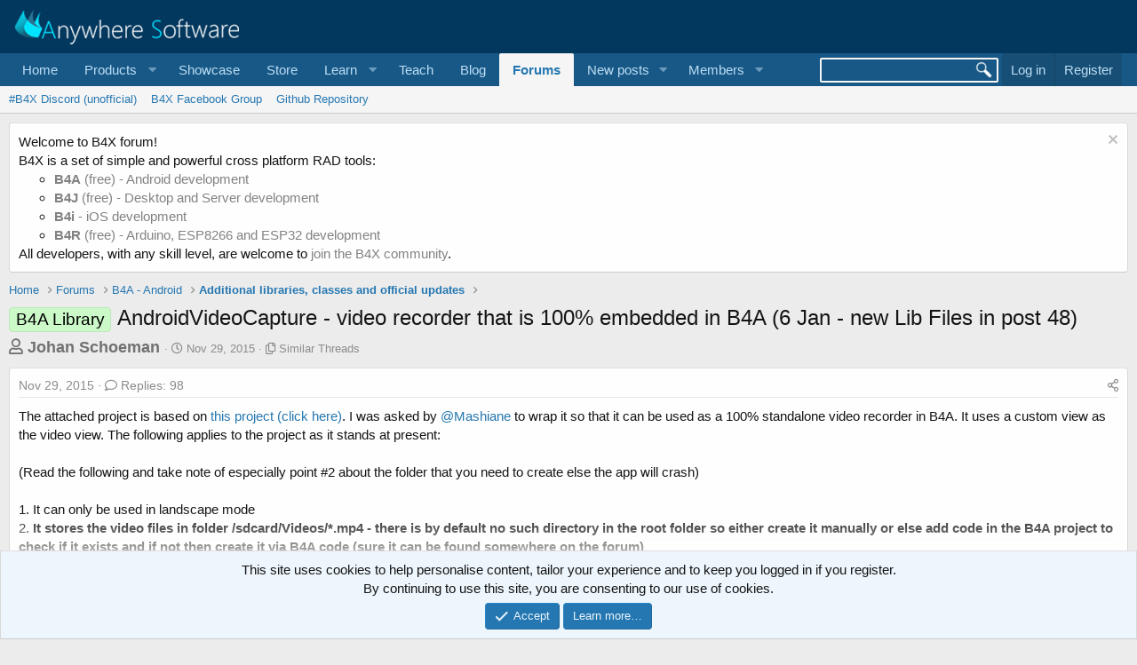

--- FILE ---
content_type: text/html; charset=utf-8
request_url: https://www.b4x.com/android/forum/threads/androidvideocapture-video-recorder-that-is-100-embedded-in-b4a-6-jan-new-lib-files-in-post-48.60859/page-5
body_size: 23948
content:
<!DOCTYPE html>
<html id="XF" lang="en-US" dir="LTR"
	data-app="public"
	data-template="thread_view_type_article"
	data-container-key="node-29"
	data-content-key="thread-60859"
	data-logged-in="false"
	data-cookie-prefix="xf_"
	data-csrf="1762010669,5134a4fde5d468084e351cb8b7db0fbd"
	class="has-no-js template-thread_view_type_article"
	>
<head>
	
		<link rel="amphtml" href="https://www.b4x.com/android/forum/threads/androidvideocapture-video-recorder-that-is-100-embedded-in-b4a-6-jan-new-lib-files-in-post-48.60859/page-5?amp=1">
	

	<meta charset="utf-8" />
	<meta http-equiv="X-UA-Compatible" content="IE=Edge" />
	<meta name="viewport" content="width=device-width, initial-scale=1, viewport-fit=cover">

	
	
	

	<title>AndroidVideoCapture - video recorder that is 100% embedded in B4A (6 Jan - new Lib Files in post 48) | Page 5 | B4X Programming Forum</title>

	<link rel="manifest" href="/android/forum/webmanifest.php">
	
		<meta name="theme-color" content="rgb(3, 56, 94)" />
	

	<meta name="apple-mobile-web-app-title" content="B4X Programming Forum">
	

	
		
		<meta name="description" content="The attached project is based on this project (click here). I was asked by @Mashiane to wrap it so that it can be used as a 100% standalone video recorder..." />
		<meta property="og:description" content="The attached project is based on this project (click here). I was asked by @Mashiane to wrap it so that it can be used as a 100% standalone video recorder in B4A. It uses a custom view as the video view. The following applies to the project as it stands at present:

(Read the following and take..." />
		<meta property="twitter:description" content="The attached project is based on this project (click here). I was asked by @Mashiane to wrap it so that it can be used as a 100% standalone video recorder in B4A. It uses a custom view as the..." />
	
	
		<meta property="og:url" content="https://www.b4x.com/android/forum/threads/androidvideocapture-video-recorder-that-is-100-embedded-in-b4a-6-jan-new-lib-files-in-post-48.60859/" />
	
		<link rel="canonical" href="https://www.b4x.com/android/forum/threads/androidvideocapture-video-recorder-that-is-100-embedded-in-b4a-6-jan-new-lib-files-in-post-48.60859/page-5" />
	
		<link rel="prev" href="/android/forum/threads/androidvideocapture-video-recorder-that-is-100-embedded-in-b4a-6-jan-new-lib-files-in-post-48.60859/page-4#posts" />
	

	
		
	
	
	<meta property="og:site_name" content="B4X Programming Forum" />


	
	
		
	
	
	<meta property="og:type" content="website" />


	
	
		
	
	
	
		<meta property="og:title" content="AndroidVideoCapture - video recorder that is 100% embedded in B4A (6 Jan - new Lib Files in post 48)" />
		<meta property="twitter:title" content="AndroidVideoCapture - video recorder that is 100% embedded in B4A..." />
	


	
	
	
	

	
	

	


	<link rel="preload" href="/android/forum/styles/fonts/fa/fa-regular-400.woff2?_v=5.15.3" as="font" type="font/woff2" crossorigin="anonymous" />


	<link rel="preload" href="/android/forum/styles/fonts/fa/fa-solid-900.woff2?_v=5.15.3" as="font" type="font/woff2" crossorigin="anonymous" />


<link rel="preload" href="/android/forum/styles/fonts/fa/fa-brands-400.woff2?_v=5.15.3" as="font" type="font/woff2" crossorigin="anonymous" />

	<link rel="stylesheet" href="/android/forum/css.php?css=public%3Anormalize.css%2Cpublic%3Afa.css%2Cpublic%3Acore.less%2Cpublic%3Aapp.less&amp;s=1&amp;l=1&amp;d=1755700506&amp;k=6946be6250faa5a3e2f7b63faffa5ea00bd44080" />

	<link rel="stylesheet" href="/android/forum/css.php?css=public%3ACMTV_Code_Prism_plugins.less%2Cpublic%3ACMTV_Code_code_block.less%2Cpublic%3Aalnb_navigation.less%2Cpublic%3Aattachments.less%2Cpublic%3Abb_code.less%2Cpublic%3Alightbox.less%2Cpublic%3Amessage.less%2Cpublic%3Anotices.less%2Cpublic%3Ashare_controls.less%2Cpublic%3Astructured_list.less%2Cpublic%3Aextra.less&amp;s=1&amp;l=1&amp;d=1755700506&amp;k=99a025a8f01fc7cbe28f5037b0cde4200e7a59a7" />

	
		<script src="/android/forum/js/xf/preamble.min.js?_v=9ce453c6"></script>
	


	
		<link rel="icon" type="image/png" href="https://www.b4x.com/android/forum/favicon-32x32.png" sizes="32x32" />
	
	
	<!-- b4x -->
	<!--<script src="https://b4x-4c17.kxcdn.com/android/forum/js/jquery/jquery-1.11.0.min.js"></script>	-->

<script defer src="/js/jquery-ui.js"></script>
<link rel="stylesheet" href="/js/jquery-ui.css">
<link href="/opensearch.xml" rel="search" title="B4X Search Engine" type="application/opensearchdescription+xml">
<script defer src="/js/xf2_headers.js" type="text/javascript"></script>
</head>
<body data-template="thread_view_type_article">
<input type="hidden" id="name" value="forum"  />
	
<div class="p-pageWrapper" id="top">





<header class="p-header" id="header">
	<div class="p-header-inner">
		<div class="p-header-content">

			<div class="p-header-logo p-header-logo--image">
				<a href="/android/forum/">
					<img src="/images/Logo_on-dark.png" srcset="" alt="B4X Programming Forum"
						width="" height="" />
				</a>
			</div>

			
		</div>
	</div>
</header>





	<div class="p-navSticky p-navSticky--primary" data-xf-init="sticky-header">
		
	<nav class="p-nav">
		<div class="p-nav-inner">
			<button type="button" class="button--plain p-nav-menuTrigger button" data-xf-click="off-canvas" data-menu=".js-headerOffCanvasMenu" tabindex="0" aria-label="Menu"><span class="button-text">
				<i aria-hidden="true"></i>
			</span></button>

			<div class="p-nav-smallLogo">
				<a href="/android/forum/">
					<img src="/android/forum/favicon-32x32.png"
						alt="B4X Programming Forum"
					 />
				</a>
			</div>

			<div class="p-nav-scroller hScroller" data-xf-init="h-scroller" data-auto-scroll=".p-navEl.is-selected">
				<div class="hScroller-scroll">
					<ul class="p-nav-list js-offCanvasNavSource">
					
						<li>
							
	<div class="p-navEl " >
		

			
	
	<a href="https://www.b4x.com"
		class="p-navEl-link "
		
		data-xf-key="1"
		data-nav-id="home">Home</a>


			

		
		
	</div>

						</li>
					
						<li>
							
	<div class="p-navEl " data-has-children="true">
		<a data-xf-key="2"
			data-xf-click="menu"
			data-menu-pos-ref="< .p-navEl"
			class="p-navEl-linkHolder"
			role="button"
			tabindex="0"
			aria-expanded="false"
			aria-haspopup="true">
			
	
	<span 
		class="p-navEl-link p-navEl-link--menuTrigger "
		
		
		data-nav-id="Products">Products</span>

		</a>

		
		
			<div class="menu menu--structural" data-menu="menu" aria-hidden="true">
				<div class="menu-content">
					
						
	
	
	<a href="https://www.b4x.com/b4a.html"
		class="menu-linkRow u-indentDepth0 js-offCanvasCopy "
		
		
		data-nav-id="b4a">B4A</a>

	

					
						
	
	
	<a href="https://www.b4x.com/b4i.html"
		class="menu-linkRow u-indentDepth0 js-offCanvasCopy "
		
		
		data-nav-id="b4i">B4i</a>

	

					
						
	
	
	<a href="https://www.b4x.com/b4j.html"
		class="menu-linkRow u-indentDepth0 js-offCanvasCopy "
		
		
		data-nav-id="b4j">B4J</a>

	

					
						
	
	
	<a href="https://www.b4x.com/b4r.html"
		class="menu-linkRow u-indentDepth0 js-offCanvasCopy "
		
		
		data-nav-id="b4r">B4R</a>

	

					
				</div>
			</div>
		
	</div>

						</li>
					
						<li>
							
	<div class="p-navEl " >
		

			
	
	<a href="https://www.b4x.com/showcase.html"
		class="p-navEl-link "
		
		data-xf-key="3"
		data-nav-id="showcase">Showcase</a>


			

		
		
	</div>

						</li>
					
						<li>
							
	<div class="p-navEl " >
		

			
	
	<a href="https://www.b4x.com/store.html"
		class="p-navEl-link "
		
		data-xf-key="4"
		data-nav-id="store">Store</a>


			

		
		
	</div>

						</li>
					
						<li>
							
	<div class="p-navEl " data-has-children="true">
		<a data-xf-key="5"
			data-xf-click="menu"
			data-menu-pos-ref="< .p-navEl"
			class="p-navEl-linkHolder"
			role="button"
			tabindex="0"
			aria-expanded="false"
			aria-haspopup="true">
			
	
	<span 
		class="p-navEl-link p-navEl-link--menuTrigger "
		
		
		data-nav-id="learn">Learn</span>

		</a>

		
		
			<div class="menu menu--structural" data-menu="menu" aria-hidden="true">
				<div class="menu-content">
					
						
	
	
	<a href="https://www.b4x.com/learn.html"
		class="menu-linkRow u-indentDepth0 js-offCanvasCopy "
		
		
		data-nav-id="learn_general">General</a>

	

					
						
	
	
	<a href="https://www.b4x.com/android/documentation.html"
		class="menu-linkRow u-indentDepth0 js-offCanvasCopy "
		
		
		data-nav-id="guides">Guides</a>

	

					
						
	
	
	<a href="https://www.b4x.com/etp.html"
		class="menu-linkRow u-indentDepth0 js-offCanvasCopy "
		
		
		data-nav-id="videos">Video Tutorials</a>

	

					
						
	
	
	<a href="https://www.b4x.com/glossary/"
		class="menu-linkRow u-indentDepth0 js-offCanvasCopy "
		
		
		data-nav-id="glossary">Glossary</a>

	

					
				</div>
			</div>
		
	</div>

						</li>
					
						<li>
							
	<div class="p-navEl " >
		

			
	
	<a href="https://www.b4x.com/teach.html"
		class="p-navEl-link "
		
		data-xf-key="6"
		data-nav-id="teach">Teach</a>


			

		
		
	</div>

						</li>
					
						<li>
							
	<div class="p-navEl " >
		

			
	
	<a href="https://www.b4x.com/blog.html"
		class="p-navEl-link "
		
		data-xf-key="7"
		data-nav-id="Blog">Blog</a>


			

		
		
	</div>

						</li>
					
						<li>
							
	<div class="p-navEl is-selected" data-has-children="true">
		

			
	
	<a href="/android/forum/"
		class="p-navEl-link p-navEl-link--splitMenu "
		
		
		data-nav-id="forums">Forums</a>


			<a data-xf-key="8"
				data-xf-click="menu"
				data-menu-pos-ref="< .p-navEl"
				class="p-navEl-splitTrigger"
				role="button"
				tabindex="0"
				aria-label="Toggle expanded"
				aria-expanded="false"
				aria-haspopup="true"></a>

		
		
			<div class="menu menu--structural" data-menu="menu" aria-hidden="true">
				<div class="menu-content">
					
						
	
	
	<a href="https://discord.gg/Aja3fkGHJK"
		class="menu-linkRow u-indentDepth0 js-offCanvasCopy "
		
		
		data-nav-id="discord">#B4X Discord (unofficial)</a>

	

					
						
	
	
	<a href="https://www.facebook.com/groups/b4x.developers"
		class="menu-linkRow u-indentDepth0 js-offCanvasCopy "
		
		
		data-nav-id="facebook">B4X Facebook Group</a>

	

					
						
	
	
	<a href="https://github.com/AnywhereSoftware/B4X_Forum_Resources/tree/main"
		class="menu-linkRow u-indentDepth0 js-offCanvasCopy "
		
		
		data-nav-id="900">Github Repository</a>

	

					
				</div>
			</div>
		
	</div>

						</li>
					
						<li>
							
	<div class="p-navEl " data-has-children="true">
		

			
	
	<a href="/android/forum/whats-new/posts/"
		class="p-navEl-link p-navEl-link--splitMenu "
		
		
		data-nav-id="whatsNewPosts">New posts</a>


			<a data-xf-key="9"
				data-xf-click="menu"
				data-menu-pos-ref="< .p-navEl"
				class="p-navEl-splitTrigger"
				role="button"
				tabindex="0"
				aria-label="Toggle expanded"
				aria-expanded="false"
				aria-haspopup="true"></a>

		
		
			<div class="menu menu--structural" data-menu="menu" aria-hidden="true">
				<div class="menu-content">
					
						
	
	
	<a href="/android/forum/whats-new/"
		class="menu-linkRow u-indentDepth0 js-offCanvasCopy "
		
		
		data-nav-id="whatsNew">What's new</a>

	

					
						
	
	
	<a href="/android/forum/whats-new/profile-posts/"
		class="menu-linkRow u-indentDepth0 js-offCanvasCopy "
		 rel="nofollow"
		
		data-nav-id="whatsNewProfilePosts">New profile posts</a>

	

					
						
	
	
	<a href="/android/forum/whats-new/latest-activity"
		class="menu-linkRow u-indentDepth0 js-offCanvasCopy "
		 rel="nofollow"
		
		data-nav-id="latestActivity">Latest activity</a>

	

					
				</div>
			</div>
		
	</div>

						</li>
					
						<li>
							
	<div class="p-navEl " data-has-children="true">
		

			
	
	<a href="/android/forum/members/"
		class="p-navEl-link p-navEl-link--splitMenu "
		
		
		data-nav-id="members">Members</a>


			<a data-xf-key="10"
				data-xf-click="menu"
				data-menu-pos-ref="< .p-navEl"
				class="p-navEl-splitTrigger"
				role="button"
				tabindex="0"
				aria-label="Toggle expanded"
				aria-expanded="false"
				aria-haspopup="true"></a>

		
		
			<div class="menu menu--structural" data-menu="menu" aria-hidden="true">
				<div class="menu-content">
					
						
	
	
	<a href="/android/forum/online/"
		class="menu-linkRow u-indentDepth0 js-offCanvasCopy "
		
		
		data-nav-id="currentVisitors">Current visitors</a>

	

					
						
	
	
	<a href="/android/forum/whats-new/profile-posts/"
		class="menu-linkRow u-indentDepth0 js-offCanvasCopy "
		 rel="nofollow"
		
		data-nav-id="newProfilePosts">New profile posts</a>

	

					
						
	
	
	<a href="/android/forum/search/?type=profile_post"
		class="menu-linkRow u-indentDepth0 js-offCanvasCopy "
		
		
		data-nav-id="searchProfilePosts">Search profile posts</a>

	

					
				</div>
			</div>
		
	</div>

						</li>
					
					</ul>
				</div>
			</div>

			<div class="p-nav-opposite">
				<!-- b4x -->
		<form id="searchform" class="p-navgroup p-account b4xsearch" action="/android/forum/pages/results/">
			<input id="search" type="text" name="query" class="ui-autocomplete-input" autocomplete="off">
			<input type="hidden" name="time">
			<input type="hidden" name="author">
			<input type="hidden" name="bookmark_tag">
			<input type="hidden" name="prefix">
			<input type="hidden" name="product">
			<input type="hidden" name="page">
		</form>
	
				<div class="p-navgroup p-account p-navgroup--guest">
					
						<a href="/android/forum/login/" class="p-navgroup-link p-navgroup-link--textual p-navgroup-link--logIn"
							data-xf-click="overlay" data-follow-redirects="on">
							<span class="p-navgroup-linkText">Log in</span>
						</a>
						
							<a href="/android/forum/register/" class="p-navgroup-link p-navgroup-link--textual p-navgroup-link--register"
								data-xf-click="overlay" data-follow-redirects="on">
								<span class="p-navgroup-linkText">Register</span>
							</a>
						
					
				</div>

				<div class="p-navgroup p-discovery">
					<a href="/android/forum/whats-new/"
						

	class="p-navgroup-link p-navgroup-link--iconic p-navgroup-link--whatsnew"

						aria-label="What&#039;s new"
						title="What&#039;s new">
						<i aria-hidden="true"></i>
						<span class="p-navgroup-linkText">What's new</span>
					</a>
					<!--
					
						<a href="/android/forum/search/"
							class="p-navgroup-link p-navgroup-link--iconic p-navgroup-link--search"
							data-xf-click="menu"
							data-xf-key="/"
							aria-label="Search"
							aria-expanded="false"
							aria-haspopup="true"
							title="Search">
							<i aria-hidden="true"></i>
							<span class="p-navgroup-linkText">Search</span>
						</a>
						<div class="menu menu--structural menu--wide" data-menu="menu" aria-hidden="true">
							<form action="/android/forum/search/search" method="post"
								class="menu-content"
								data-xf-init="quick-search">

								<h3 class="menu-header">Search</h3>
								
								<div class="menu-row">
									
										<div class="inputGroup inputGroup--joined">
											<input type="text" class="input" name="keywords" placeholder="Search…" aria-label="Search" data-menu-autofocus="true" />
											
			<select name="constraints" class="js-quickSearch-constraint input" aria-label="Search within">
				<option value="">Everywhere</option>
<option value="{&quot;search_type&quot;:&quot;post&quot;}">Threads</option>
<option value="{&quot;search_type&quot;:&quot;post&quot;,&quot;c&quot;:{&quot;nodes&quot;:[29],&quot;child_nodes&quot;:1}}">This forum</option>
<option value="{&quot;search_type&quot;:&quot;post&quot;,&quot;c&quot;:{&quot;thread&quot;:60859}}">This thread</option>

			</select>
		
										</div>
									
								</div>

								
								<div class="menu-row">
									<label class="iconic"><input type="checkbox"  name="c[title_only]" value="1" /><i aria-hidden="true"></i><span class="iconic-label">Search titles only

												
													<span tabindex="0" role="button"
														data-xf-init="tooltip" data-trigger="hover focus click" title="Tags will also be searched">

														<i class="fa--xf far fa-question-circle u-muted u-smaller" aria-hidden="true"></i>
													</span></span></label>

								</div>
								
								<div class="menu-row">
									<div class="inputGroup">
										<span class="inputGroup-text" id="ctrl_search_menu_by_member">By:</span>
										<input type="text" class="input" name="c[users]" data-xf-init="auto-complete" placeholder="Member" aria-labelledby="ctrl_search_menu_by_member" />
									</div>
								</div>
								<div class="menu-footer">
									<span class="menu-footer-controls">
										<button type="submit" class="button--primary button button--icon button--icon--search"><span class="button-text">Search</span></button>
										<a href="/android/forum/search/" class="button"><span class="button-text">Advanced search…</span></a>
									</span>
								</div>

								<input type="hidden" name="_xfToken" value="1762010669,5134a4fde5d468084e351cb8b7db0fbd" />
							</form>
						</div>
					
					-->
				</div>
			</div>
		</div>
	</nav>

	</div>
	
	
		<div class="p-sectionLinks">
			<div class="p-sectionLinks-inner hScroller" data-xf-init="h-scroller">
				<div class="hScroller-scroll">
					<ul class="p-sectionLinks-list">
					
						<li>
							
	<div class="p-navEl " >
		

			
	
	<a href="https://discord.gg/Aja3fkGHJK"
		class="p-navEl-link "
		
		data-xf-key="alt+1"
		data-nav-id="discord">#B4X Discord (unofficial)</a>


			

		
		
	</div>

						</li>
					
						<li>
							
	<div class="p-navEl " >
		

			
	
	<a href="https://www.facebook.com/groups/b4x.developers"
		class="p-navEl-link "
		
		data-xf-key="alt+2"
		data-nav-id="facebook">B4X Facebook Group</a>


			

		
		
	</div>

						</li>
					
						<li>
							
	<div class="p-navEl " >
		

			
	
	<a href="https://github.com/AnywhereSoftware/B4X_Forum_Resources/tree/main"
		class="p-navEl-link "
		
		data-xf-key="alt+3"
		data-nav-id="900">Github Repository</a>


			

		
		
	</div>

						</li>
					
					</ul>
				</div>
			</div>
		</div>
	



<div class="offCanvasMenu offCanvasMenu--nav js-headerOffCanvasMenu" data-menu="menu" aria-hidden="true" data-ocm-builder="navigation">
	<div class="offCanvasMenu-backdrop" data-menu-close="true"></div>
	<div class="offCanvasMenu-content">
		<div class="offCanvasMenu-header">
			Menu
			<a class="offCanvasMenu-closer" data-menu-close="true" role="button" tabindex="0" aria-label="Close"></a>
		</div>
		
			<div class="p-offCanvasRegisterLink">
				<div class="offCanvasMenu-linkHolder">
					<a href="/android/forum/login/" class="offCanvasMenu-link" data-xf-click="overlay" data-menu-close="true">
						Log in
					</a>
				</div>
				<hr class="offCanvasMenu-separator" />
				
					<div class="offCanvasMenu-linkHolder">
						<a href="/android/forum/register/" class="offCanvasMenu-link" data-xf-click="overlay" data-menu-close="true">
							Register
						</a>
					</div>
					<hr class="offCanvasMenu-separator" />
				
			</div>
		
		<div class="js-offCanvasNavTarget"></div>
		<div class="offCanvasMenu-installBanner js-installPromptContainer" style="display: none;" data-xf-init="install-prompt">
			<div class="offCanvasMenu-installBanner-header">Install the app</div>
			<button type="button" class="js-installPromptButton button"><span class="button-text">Install</span></button>
		</div>
	</div>
</div>

<div class="p-body">
	<div class="p-body-inner">
		<!--XF:EXTRA_OUTPUT-->


		
			
	
		
		
		

		<ul class="notices notices--block  js-notices"
			data-xf-init="notices"
			data-type="block"
			data-scroll-interval="6">

			
				
	<li class="notice js-notice notice--light"
		data-notice-id="18"
		data-delay-duration="0"
		data-display-duration="0"
		data-auto-dismiss=""
		data-visibility="">

		
		<div class="notice-content">
			
				<a href="/android/forum/account/dismiss-notice?notice_id=18" class="notice-dismiss js-noticeDismiss" data-xf-init="tooltip" title="Dismiss notice"></a>
			
			Welcome to B4X forum!<br/>
B4X is a set of simple and powerful cross platform RAD tools: <br/>
<ul>
	<li><a href="https://www.b4x.com/b4a.html"><b>B4A</b> (free) - Android development</a></li>
	<li><a href="https://www.b4x.com/b4j.html"><b>B4J</b> (free) - Desktop and Server development</a></li>
	<li><a href="https://www.b4x.com/b4i.html"><b>B4i</b> - iOS development</a></li>
	 <li><a href="https://www.b4x.com/b4r.html"><b>B4R</b> (free) - Arduino, ESP8266 and ESP32 development</a></li>
</ul>
All developers, with any skill level, are welcome to <a href="https://www.b4x.com/android/forum/register/">join the B4X community</a>.
		</div>
	</li>

			
		</ul>
	

		

		

		
		
	
		<ul class="p-breadcrumbs "
			itemscope itemtype="https://schema.org/BreadcrumbList">
		
			

			
			
				
				
	<li itemprop="itemListElement" itemscope itemtype="https://schema.org/ListItem">
		<a href="https://www.b4x.com" itemprop="item">
			<span itemprop="name">Home</span>
		</a>
		<meta itemprop="position" content="1" />
	</li>

			

			
				
				
	<li itemprop="itemListElement" itemscope itemtype="https://schema.org/ListItem">
		<a href="/android/forum/" itemprop="item">
			<span itemprop="name">Forums</span>
		</a>
		<meta itemprop="position" content="2" />
	</li>

			
			
				
				
	<li itemprop="itemListElement" itemscope itemtype="https://schema.org/ListItem">
		<a href="/android/forum/#b4a-android.25" itemprop="item">
			<span itemprop="name">B4A - Android</span>
		</a>
		<meta itemprop="position" content="3" />
	</li>

			
				
				
	<li itemprop="itemListElement" itemscope itemtype="https://schema.org/ListItem">
		<a href="/android/forum/forums/additional-libraries-classes-and-official-updates.29/" itemprop="item">
			<span itemprop="name">Additional libraries, classes and official updates</span>
		</a>
		<meta itemprop="position" content="4" />
	</li>

			

		
		</ul>
	

		

		
	<noscript><div class="blockMessage blockMessage--important blockMessage--iconic u-noJsOnly">JavaScript is disabled. For a better experience, please enable JavaScript in your browser before proceeding.</div></noscript>

		
	<div class="blockMessage blockMessage--important blockMessage--iconic js-browserWarning" style="display: none">You are using an out of date browser. It  may not display this or other websites correctly.<br />You should upgrade or use an <a href="https://www.google.com/chrome/" target="_blank" rel="noopener">alternative browser</a>.</div>


		
			<div class="p-body-header">
			
				
					<div class="p-title ">
					
						
							<h1 class="p-title-value"><span class="label label--lightGreen" dir="auto">B4A Library</span><span class="label-append">&nbsp;</span>AndroidVideoCapture - video recorder that is 100% embedded in B4A (6 Jan - new Lib Files in post 48)</h1>
						
						
					
					</div>
				

				
					<div class="p-description">
	<ul class="listInline listInline--bullet">
		<li>
			<b style="font-size:18px; color:#717171;">
			<i class="fa--xf far fa-user" aria-hidden="true" title="Thread starter"></i>
			<span class="u-srOnly">Thread starter</span>

			<a href="/android/forum/members/johan-schoeman.47104/" class="username  u-concealed" dir="auto" itemprop="name" data-user-id="47104" data-xf-init="member-tooltip">Johan Schoeman</a>
			</b>
		</li>
		<li>
			<i class="fa--xf far fa-clock" aria-hidden="true" title="Start date"></i>
			<span class="u-srOnly">Start date</span>

			<a href="/android/forum/threads/androidvideocapture-video-recorder-that-is-100-embedded-in-b4a-6-jan-new-lib-files-in-post-48.60859/" class="u-concealed"><time  class="u-dt" dir="auto" datetime="2015-11-29T11:43:29+0000" data-time="1448797409" data-date-string="Nov 29, 2015" data-time-string="11:43 AM" title="Nov 29, 2015 at 11:43 AM">Nov 29, 2015</time></a>
		</li>
		
		<li>
			<i class="fa--xf far fa-copy" aria-hidden="true" title="Similar Threads"></i>
			<span class="u-srOnly">Similar Threads</span>

			<a href="#footer" class="u-concealed">Similar Threads</a>
		</li>
	</ul>
</div>
				
			
			</div>
		

		<div class="p-body-main  ">
			
			<div class="p-body-contentCol"></div>
			

			

			<div class="p-body-content">
				
				<div class="p-body-pageContent">











	
	
	
		
	
	
	


	
	
	
		
	
	
	


	
	
		
	
	
	


	
	










	



	

	
		
	















	

	
	<div class="block block--messages "
		data-xf-init="lightbox select-to-quote"
		data-message-selector=".js-post"
		data-lb-id="thread-60859">
		
			
	


			<div class="block-outer"></div>

			
	<div class="block-outer js-threadStatusField"></div>

		

		<div class="block-container">
			<div class="block-body">
				
					


	
	<article class="message message--article js-post js-inlineModContainer
		
		"
		data-author="Johan Schoeman"
		data-content="post-383861"
		id="js-post-383861">

		<span class="u-anchorTarget" id="post-383861"></span>
		<div class="message-inner">
			<div class="message-cell message-cell--main">
				<div class="message-expandWrapper js-expandWatch ">
					<div class="message-expandContent js-expandContent">
						<div class="message-main js-quickEditTarget">

							

							

	<header class="message-attribution message-attribution--split">
		<ul class="message-attribution-main listInline listInline--bullet">
			
			
			<li class="u-concealed">
				<a href="/android/forum/threads/androidvideocapture-video-recorder-that-is-100-embedded-in-b4a-6-jan-new-lib-files-in-post-48.60859/post-383861" rel="nofollow">
					<time  class="u-dt" dir="auto" datetime="2015-11-29T11:43:29+0000" data-time="1448797409" data-date-string="Nov 29, 2015" data-time-string="11:43 AM" title="Nov 29, 2015 at 11:43 AM" itemprop="datePublished">Nov 29, 2015</time>
				</a>
			</li>
			
				<li class="u-concealed">
					<a href="/android/forum/threads/androidvideocapture-video-recorder-that-is-100-embedded-in-b4a-6-jan-new-lib-files-in-post-48.60859/#posts">
						<i class="fa--xf far fa-comment u-spaceAfter" aria-hidden="true"></i>Replies: 98
					</a>
				</li>
			
		</ul>

		<ul class="message-attribution-opposite message-attribution-opposite--list ">
			
			<li>
				<a href="/android/forum/threads/androidvideocapture-video-recorder-that-is-100-embedded-in-b4a-6-jan-new-lib-files-in-post-48.60859/post-383861"
					class="message-attribution-gadget"
					data-xf-init="share-tooltip"
					data-href="/android/forum/posts/383861/share"
					aria-label="Share"
					rel="nofollow">
					<i class="fa--xf far fa-share-alt" aria-hidden="true"></i>
				</a>
			</li>
			
			
		</ul>
	</header>


							
	
	
	


							<div class="message-content js-messageContent">
								

	<div class="message-userContent lbContainer js-lbContainer "
		data-lb-id="post-383861"
		data-lb-caption-desc="Johan Schoeman &middot; Nov 29, 2015 at 11:43 AM">

		
			

	

		

		<article class="message-body js-selectToQuote">
			
				
			
			
				<div class="bbWrapper">The attached project is based on <a href="http://android-er.blogspot.co.za/2011/10/simple-exercise-of-video-capture-using.html" target="_blank" class="link link--external" rel="nofollow ugc noopener">this project (click here)</a>. I was asked by <a href="https://www.b4x.com/android/forum/members/44364/" class="username" data-xf-init="member-tooltip" data-user-id="44364" data-username="@Mashiane">@Mashiane</a> to wrap it so that it can be used as a 100% standalone video recorder in B4A. It uses a custom view as the video view. The following applies to the project as it stands at present:<br />
<br />
(Read the following and take note of especially point #2 about the folder that you need to create else the app will crash)<br />
<br />
1. It can only be used in landscape mode<br />
2. <b>It stores the video files in folder /sdcard/Videos/*.mp4 - there is by default no such directory in the root folder so either create it manually or else add code in the B4A project to check if it exists and if not then create it via B4A code (sure it can be found somewhere on the forum)</b><br />
3. The Zoom In and Zoom out functions can probably be controlled via a slider...but for this exercise I have added two buttons (Zoom In and Zoom Out)<br />
4. There are a vast number of options as far as specifying video quality is concerned. I have not tested them all - as a matter of fact, I have only tested 2! So, try them and see if there is a difference.<br />
5. The flash light can be switched in two ways (and they also work in conjunction with one another):<br />
<div style="margin-left: 20px">a. touch the view while the video recording is active<br />
b. use the &quot;Toggle Flash&quot; button&#8203;</div>6. <b>You will need to add some code to the B4A project to refresh the media files on you device</b> else you will not see the recorded video in the /Videos folder - unless you disconnect your device and reconnect it again (in which case it will then show). Search the forum for how to do the refresh.<br />
7. Take note of the permissions added to the B4A manifest files (some are not required)<br />
<div style="margin-left: 20px">&#8203;</div>I will play around with the code and post updates if and when I have figured out any other useful attributes to add.<br />
<br />
Posting the following:<br />
1. B4A project demonstrating the use of the video recorder<br />
2. B4A library files - copy them to your additional library folder.<br />
<br />
<b>B4A project launched:</b><br />
<script class="js-extraPhrases" type="application/json">
			{
				"lightbox_close": "Close",
				"lightbox_next": "Next",
				"lightbox_previous": "Previous",
				"lightbox_error": "The requested content cannot be loaded. Please try again later.",
				"lightbox_start_slideshow": "Start slideshow",
				"lightbox_stop_slideshow": "Stop slideshow",
				"lightbox_full_screen": "Full screen",
				"lightbox_thumbnails": "Thumbnails",
				"lightbox_download": "Download",
				"lightbox_share": "Share",
				"lightbox_zoom": "Zoom",
				"lightbox_new_window": "New window",
				"lightbox_toggle_sidebar": "Toggle sidebar"
			}
			</script>
		
		
	


	<div class="bbImageWrapper  js-lbImage" title="1.png"
		data-src="https://www.b4x.com/android/forum/attachments/1-png.39271/" data-lb-sidebar-href="" data-lb-caption-extra-html="" data-single-image="1">
		<img src="https://www.b4x.com/android/forum/attachments/1-png.39271/"
			data-url=""
			class="bbImage"
			data-zoom-target="1"
			style=""
			alt="1.png"
			title="1.png"
			width="953" height="536" loading="lazy" />
	</div><br />
<br />
<br />
<b>Video recording started:</b><br />
<div class="bbImageWrapper  js-lbImage" title="2.png"
		data-src="https://www.b4x.com/android/forum/attachments/2-png.39272/" data-lb-sidebar-href="" data-lb-caption-extra-html="" data-single-image="1">
		<img src="https://www.b4x.com/android/forum/attachments/2-png.39272/"
			data-url=""
			class="bbImage"
			data-zoom-target="1"
			style=""
			alt="2.png"
			title="2.png"
			width="953" height="536" loading="lazy" />
	</div><br />
<br />
<br />
<b>Zoomed In:</b><br />
<div class="bbImageWrapper  js-lbImage" title="3.png"
		data-src="https://www.b4x.com/android/forum/attachments/3-png.39273/" data-lb-sidebar-href="" data-lb-caption-extra-html="" data-single-image="1">
		<img src="https://www.b4x.com/android/forum/attachments/3-png.39273/"
			data-url=""
			class="bbImage"
			data-zoom-target="1"
			style=""
			alt="3.png"
			title="3.png"
			width="953" height="536" loading="lazy" />
	</div><br />
<br />
<b>Flash switched on:</b><br />
<div class="bbImageWrapper  js-lbImage" title="4.png"
		data-src="https://www.b4x.com/android/forum/attachments/4-png.39274/" data-lb-sidebar-href="" data-lb-caption-extra-html="" data-single-image="1">
		<img src="https://www.b4x.com/android/forum/attachments/4-png.39274/"
			data-url=""
			class="bbImage"
			data-zoom-target="1"
			style=""
			alt="4.png"
			title="4.png"
			width="953" height="536" loading="lazy" />
	</div><br />
<br />
<br />
Sample Code:<br />
<br />

	
	
	





	



	










<div class="bbCodeBlock bbCodeBlock--screenLimited bbCodeBlock--code language-b4x "
	 data-xf-init="CMTV-code-block">
	
	<div class="bbCodeBlock-header">
		<div class="bbCodeBlock-title">
			<span title="">
				B4X:
			</span>
		</div>
		
		<div class="bbCodeBlock-actions">
			<i class="fa--xf far fa-expand-alt action action--expand action--hidden" aria-hidden="true" title="Expand" data-xf-init="tooltip" data-xf-click="CMTV-code-block-expand"></i>
			
			<i class="fa--xf far fa-compress-alt action action--collapse action--hidden" aria-hidden="true" title="Collapse" data-xf-init="tooltip" data-xf-click="CMTV-code-block-collapse"></i>
			
			<i class="fa--xf far fa-paste action action--copy" aria-hidden="true" title="Copy" data-xf-init="tooltip"></i>
		</div>
	</div>
	
	<div class="bbCodeBlock-content" dir="ltr">
		<pre class="bbCodeCode line-numbers" dir="ltr" data-line="" data-xf-init="CMTV-code-block-extend" data-lang="b4x"><code>#Region  Project Attributes
    #ApplicationLabel: AndroidVideoCapture
    #VersionCode: 1
    #VersionName:
    'SupportedOrientations possible values: unspecified, landscape or portrait.
    #SupportedOrientations: landscape
    #CanInstallToExternalStorage: False
    'http://android-er.blogspot.co.za/2011/10/simple-exercise-of-video-capture-using.html

#End Region

#Region  Activity Attributes
    #FullScreen: False
    #IncludeTitle: True
#End Region

Sub Process_Globals
    'These global variables will be declared once when the application starts.
    'These variables can be accessed from all modules.

End Sub

Sub Globals
    'These global variables will be redeclared each time the activity is created.
    'These variables can only be accessed from this module.


 
    Private b1, b2, b3, b4 As Button
    Private avc1 As AndroidVideoCapture

End Sub

Sub Activity_Create(FirstTime As Boolean)
    'Do not forget to load the layout file created with the visual designer. For example:
    Activity.LoadLayout(&quot;main&quot;)
 
    avc1.MaximimDuration = 120000
    avc1.MaximumFileSize = 10000000
 
    'The video files will be stored in folder /sdcard/Videos/ of your device.
    'Add code to create this folder if the folder does not exist or else just create it manually
    avc1.VideoName = &quot;video1&quot;    'the video will now be stored as &quot;video1.MP4&quot;  
 
    avc1.VideoQuality = avc1.QUALITY_LOW    
 
 
 
End Sub

Sub Activity_Resume

End Sub

Sub Activity_Pause (UserClosed As Boolean)
 
    avc1.releaseResources

End Sub


Sub b1_Click
 
    avc1.setStartStopRecording
 
End Sub

Sub avc1_flash_toggled (flashOnOrOff As Boolean)
 
    Log(&quot;flash status = &quot; &amp; flashOnOrOff)
 
End Sub

Sub b2_Click
 
    avc1.toggleFlash
 
End Sub

Sub b3_Click
 
    avc1.ZoomIn
 
End Sub

Sub b4_Click
 
    avc1.ZoomOut
 
End Sub</code></pre>
	</div>
	
	<div class="bbCodeBlock-grip resizer--hidden" data-xf-init="CMTV-code-block-resizer">
		<i class="fa--xf far fa-grip-horizontal" aria-hidden="true"></i>
	</div>
</div><br />
<br />
The library as it stands at present:<br />
<br />
<b>AndroidVideoCapture<br />
Author:</b> Original project by: Andr.oid Eric, Adapted, modified, and wrapped by: Johan Schoeman<br />
<b>Version:</b> 1<br />
<ul>
<li data-xf-list-type="ul"><b>AndroidVideoCapture<br />
Events:</b><ul>
<li data-xf-list-type="ul"><b>flash_toggled</b> (flashOnOrOff as Boolean <span style="color: blue">As</span> )</li>
</ul><b>Fields:</b><ul>
<li data-xf-list-type="ul"><b>QUALITY_1080P <span style="color: blue">As</span> <span style="color: green">Int</span></b></li>
<li data-xf-list-type="ul"><b>QUALITY_2160P <span style="color: blue">As</span> <span style="color: green">Int</span></b></li>
<li data-xf-list-type="ul"><b>QUALITY_480P <span style="color: blue">As</span> <span style="color: green">Int</span></b></li>
<li data-xf-list-type="ul"><b>QUALITY_720P <span style="color: blue">As</span> <span style="color: green">Int</span></b></li>
<li data-xf-list-type="ul"><b>QUALITY_CIF <span style="color: blue">As</span> <span style="color: green">Int</span></b></li>
<li data-xf-list-type="ul"><b>QUALITY_HIGH <span style="color: blue">As</span> <span style="color: green">Int</span></b></li>
<li data-xf-list-type="ul"><b>QUALITY_HIGH_SPEED_1080P <span style="color: blue">As</span> <span style="color: green">Int</span></b></li>
<li data-xf-list-type="ul"><b>QUALITY_HIGH_SPEED_2160P <span style="color: blue">As</span> <span style="color: green">Int</span></b></li>
<li data-xf-list-type="ul"><b>QUALITY_HIGH_SPEED_480P <span style="color: blue">As</span> <span style="color: green">Int</span></b></li>
<li data-xf-list-type="ul"><b>QUALITY_HIGH_SPEED_720P <span style="color: blue">As</span> <span style="color: green">Int</span></b></li>
<li data-xf-list-type="ul"><b>QUALITY_HIGH_SPEED_HIGH <span style="color: blue">As</span> <span style="color: green">Int</span></b></li>
<li data-xf-list-type="ul"><b>QUALITY_HIGH_SPEED_LOW <span style="color: blue">As</span> <span style="color: green">Int</span></b></li>
<li data-xf-list-type="ul"><b>QUALITY_LOW <span style="color: blue">As</span> <span style="color: green">Int</span></b></li>
<li data-xf-list-type="ul"><b>QUALITY_QCIF <span style="color: blue">As</span> <span style="color: green">Int</span></b></li>
<li data-xf-list-type="ul"><b>QUALITY_QVGA <span style="color: blue">As</span> <span style="color: green">Int</span></b></li>
<li data-xf-list-type="ul"><b>ba <span style="color: blue">As</span> <span style="color: green">BA</span></b></li>
</ul><b>Methods:</b><ul>
<li data-xf-list-type="ul"><b>BringToFront</b></li>
<li data-xf-list-type="ul"><b>DesignerCreateView</b> (base <span style="color: blue">As</span> <span style="color: green">PanelWrapper</span>, lw <span style="color: blue">As</span> <span style="color: green">LabelWrapper</span>, props <span style="color: blue">As</span> <span style="color: green">Map</span>)</li>
<li data-xf-list-type="ul"><b>Initialize</b> (EventName <span style="color: blue">As</span> <span style="color: green">String</span>)</li>
<li data-xf-list-type="ul"><b>Invalidate</b></li>
<li data-xf-list-type="ul"><b>Invalidate2</b> (arg0 <span style="color: blue">As</span> <span style="color: green">Rect</span>)</li>
<li data-xf-list-type="ul"><b>Invalidate3</b> (arg0 <span style="color: blue">As</span> <span style="color: green">Int</span>, arg1 <span style="color: blue">As</span> <span style="color: green">Int</span>, arg2 <span style="color: blue">As</span> <span style="color: green">Int</span>, arg3 <span style="color: blue">As</span> <span style="color: green">Int</span>)</li>
<li data-xf-list-type="ul"><b>IsInitialized <span style="color: blue">As</span> <span style="color: green">Boolean</span></b></li>
<li data-xf-list-type="ul"><b>RemoveView</b></li>
<li data-xf-list-type="ul"><b>RequestFocus <span style="color: blue">As</span> <span style="color: green">Boolean</span></b></li>
<li data-xf-list-type="ul"><b>SendToBack</b></li>
<li data-xf-list-type="ul"><b>SetBackgroundImage</b> (arg0 <span style="color: blue">As</span> <span style="color: green">Bitmap</span>)</li>
<li data-xf-list-type="ul"><b>SetColorAnimated</b> (arg0 <span style="color: blue">As</span> <span style="color: green">Int</span>, arg1 <span style="color: blue">As</span> <span style="color: green">Int</span>, arg2 <span style="color: blue">As</span> <span style="color: green">Int</span>)</li>
<li data-xf-list-type="ul"><b>SetLayout</b> (arg0 <span style="color: blue">As</span> <span style="color: green">Int</span>, arg1 <span style="color: blue">As</span> <span style="color: green">Int</span>, arg2 <span style="color: blue">As</span> <span style="color: green">Int</span>, arg3 <span style="color: blue">As</span> <span style="color: green">Int</span>)</li>
<li data-xf-list-type="ul"><b>SetLayoutAnimated</b> (arg0 <span style="color: blue">As</span> <span style="color: green">Int</span>, arg1 <span style="color: blue">As</span> <span style="color: green">Int</span>, arg2 <span style="color: blue">As</span> <span style="color: green">Int</span>, arg3 <span style="color: blue">As</span> <span style="color: green">Int</span>, arg4 <span style="color: blue">As</span> <span style="color: green">Int</span>)</li>
<li data-xf-list-type="ul"><b>SetVisibleAnimated</b> (arg0 <span style="color: blue">As</span> <span style="color: green">Int</span>, arg1 <span style="color: blue">As</span> <span style="color: green">Boolean</span>)</li>
<li data-xf-list-type="ul"><b>ZoomIn</b></li>
<li data-xf-list-type="ul"><b>ZoomOut</b></li>
<li data-xf-list-type="ul"><b>releaseResources</b></li>
<li data-xf-list-type="ul"><b>setStartStopRecording</b></li>
<li data-xf-list-type="ul"><b>toggleFlash</b></li>
</ul><b>Properties:</b><ul>
<li data-xf-list-type="ul"><b>Background <span style="color: blue">As</span> <span style="color: green">Drawable</span></b></li>
<li data-xf-list-type="ul"><b>Color <span style="color: blue">As</span> <span style="color: green">Int</span></b> <i>[write only]</i></li>
<li data-xf-list-type="ul"><b>Enabled <span style="color: blue">As</span> <span style="color: green">Boolean</span></b></li>
<li data-xf-list-type="ul"><b>Height <span style="color: blue">As</span> <span style="color: green">Int</span></b></li>
<li data-xf-list-type="ul"><b>Left <span style="color: blue">As</span> <span style="color: green">Int</span></b></li>
<li data-xf-list-type="ul"><b>MaximimDuration <span style="color: blue">As</span> <span style="color: green">Int</span></b> <i>[write only]</i></li>
<li data-xf-list-type="ul"><b>MaximumFileSize <span style="color: blue">As</span> <span style="color: green">Long</span></b> <i>[write only]</i></li>
<li data-xf-list-type="ul"><b>Tag <span style="color: blue">As</span> <span style="color: green">Object</span></b></li>
<li data-xf-list-type="ul"><b>Top <span style="color: blue">As</span> <span style="color: green">Int</span></b></li>
<li data-xf-list-type="ul"><b>VideoName <span style="color: blue">As</span> <span style="color: green">String</span></b> <i>[write only]</i></li>
<li data-xf-list-type="ul"><b>VideoQuality <span style="color: blue">As</span> <span style="color: green">Int</span></b> <i>[write only]</i></li>
<li data-xf-list-type="ul"><b>Visible <span style="color: blue">As</span> <span style="color: green">Boolean</span></b></li>
<li data-xf-list-type="ul"><b>Width <span style="color: blue">As</span> <span style="color: green">Int</span></b></li>
</ul></li>
</ul></div>
			
			<div class="js-selectToQuoteEnd">&nbsp;</div>
			
				
			
		</article>

		
			

	

		

		
			
	
		
		<section class="message-attachments">
			<h4 class="block-textHeader">Attachments</h4>
			<ul class="attachmentList">
				
					
						
	<li class="file file--linked">
		<a class="u-anchorTarget" id="attachment-39269"></a>
		
			<a class="file-preview" href="/android/forum/attachments/androidvideocapturelibfiles-zip.39269/" target="_blank">
				<span class="file-typeIcon">
					<i class="fa--xf far fa-file-archive" aria-hidden="true"></i>
				</span>
			</a>
		

		<div class="file-content">
			<div class="file-info">
				<span class="file-name" title="AndroidVideoCaptureLibFiles.zip">AndroidVideoCaptureLibFiles.zip</span>
				<div class="file-meta">
					7.6 KB &middot; Views: 1,052
				</div>
			</div>
		</div>
	</li>

					
						
	<li class="file file--linked">
		<a class="u-anchorTarget" id="attachment-39270"></a>
		
			<a class="file-preview" href="/android/forum/attachments/b4aandroidvideocapture-zip.39270/" target="_blank">
				<span class="file-typeIcon">
					<i class="fa--xf far fa-file-archive" aria-hidden="true"></i>
				</span>
			</a>
		

		<div class="file-content">
			<div class="file-info">
				<span class="file-name" title="b4aAndroidVideoCapture.zip">b4aAndroidVideoCapture.zip</span>
				<div class="file-meta">
					9.2 KB &middot; Views: 1,061
				</div>
			</div>
		</div>
	</li>

					
				
			</ul>
		</section>
	

		
	</div>


								
	
		<div class="message-lastEdit">
			
				Last edited: <time  class="u-dt" dir="auto" datetime="2018-02-03T16:13:08+0000" data-time="1517674388" data-date-string="Feb 3, 2018" data-time-string="4:13 PM" title="Feb 3, 2018 at 4:13 PM" itemprop="dateModified">Feb 3, 2018</time>
			
		</div>
	

							</div>

							
								
	<footer class="message-footer">
		

		<div class="reactionsBar js-reactionsList is-active">
			
	
	
		<ul class="reactionSummary">
		
			<li><span class="reaction reaction--small reaction--1" data-reaction-id="1"><i aria-hidden="true"></i><img src="[data-uri]" class="reaction-sprite js-reaction" alt="Like" title="Like" /></span></li><li><span class="reaction reaction--small reaction--2" data-reaction-id="2"><i aria-hidden="true"></i><img src="[data-uri]" class="reaction-sprite js-reaction" alt="Love" title="Love" /></span></li>
		
		</ul>
	


<span class="u-srOnly">Reactions:</span>
<a class="reactionsBar-link" href="/android/forum/posts/383861/reactions" data-xf-click="overlay" data-cache="false" rel="nofollow"><bdi>invocker</bdi>, <bdi>Volga</bdi>, <bdi>koaunglay</bdi> and 16 others</a>
		</div>

		<div class="js-historyTarget message-historyTarget toggleTarget" data-href="trigger-href"></div>
	</footer>

							

						</div>
					</div>
					<div class="message-expandLink js-expandLink"><a role="button" tabindex="0">Click to expand...</a></div>
				</div>
			</div>
		</div>

		
			<aside class="message-articleUserInfo">
				<div class="message-cell">
					
	<div class="contentRow">
		<div class="contentRow-figure">
			<a href="/android/forum/members/johan-schoeman.47104/" class="avatar avatar--m" data-user-id="47104" data-xf-init="member-tooltip">
			<img src="/android/forum/data/avatars/m/47/47104.jpg?1608466653" srcset="/android/forum/data/avatars/l/47/47104.jpg?1608466653 2x" alt="Johan Schoeman" class="avatar-u47104-m" width="96" height="96" loading="lazy" /> 
		</a>
		</div>
		<div class="contentRow-main">

			<div class="message-articleUserFirstLine">
				<div class="message-articleWrittenBy u-srOnly">Written by</div>
				<h3 class="message-articleUserName">
					<a href="/android/forum/members/johan-schoeman.47104/" class="username " dir="auto" itemprop="name" data-user-id="47104" data-xf-init="member-tooltip">Johan Schoeman</a>
				</h3>

				
					<div class="message-articleUserBlurb">
						
							<div class="" dir="auto" ><span class="userTitle" dir="auto">Expert</span> <span role="presentation" aria-hidden="true">&middot;</span> 63 <span role="presentation" aria-hidden="true">&middot;</span> From <a href="/android/forum/misc/location-info?location=Durban%2C+South+Africa" class="u-concealed" target="_blank" rel="nofollow noreferrer">Durban, South Africa</a></div>
						
					</div>
				
			</div>

			

			
				<div class="message-articleUserBanners">
					<em class="userBanner userBanner userBanner--green"><span class="userBanner-before"></span><strong>Licensed User</strong><span class="userBanner-after"></span></em>
<em class="userBanner userBanner userBanner--lightGreen"><span class="userBanner-before"></span><strong>Longtime User</strong><span class="userBanner-after"></span></em>
				</div>
			

			<div class="message-articleUserStats">
				<ul class="listInline listInline--bullet">
					
					<li><dl class="pairs pairs--inline">
						<dt>Messages</dt>
						<dd>3,659</dd>
					</dl></li>
					
					<li><dl class="pairs pairs--inline">
						<dt>Reaction score</dt>
						<dd>8,751</dd>
					</dl></li>
					
					
					
						<li><dl class="pairs pairs--inline">
							<dt>Points</dt>
							<dd>263</dd>
						</dl></li>
					
					
				</ul>
			</div>
		</div>
	</div>

				</div>
			</aside>
		

	</article>

	
		
	

				
			</div>
		</div>

		
	</div>





<div class="block block--messages" data-xf-init="" data-type="post" data-href="/android/forum/inline-mod/" data-search-target="*">

	<span class="u-anchorTarget" id="posts"></span>

	

	<div class="block-outer"><div class="block-outer-main"><nav class="pageNavWrapper pageNavWrapper--mixed ">



<div class="pageNav pageNav--skipStart ">
	
		<a href="/android/forum/threads/androidvideocapture-video-recorder-that-is-100-embedded-in-b4a-6-jan-new-lib-files-in-post-48.60859/page-4#posts" class="pageNav-jump pageNav-jump--prev">Prev</a>
	

	<ul class="pageNav-main">
		

	
		<li class="pageNav-page "><a href="/android/forum/threads/androidvideocapture-video-recorder-that-is-100-embedded-in-b4a-6-jan-new-lib-files-in-post-48.60859/">1</a></li>
	


		
			
				

	
		<li class="pageNav-page pageNav-page--earlier"><a href="/android/forum/threads/androidvideocapture-video-recorder-that-is-100-embedded-in-b4a-6-jan-new-lib-files-in-post-48.60859/page-2#posts">2</a></li>
	

				
		

		
			

	
		<li class="pageNav-page pageNav-page--earlier"><a href="/android/forum/threads/androidvideocapture-video-recorder-that-is-100-embedded-in-b4a-6-jan-new-lib-files-in-post-48.60859/page-3#posts">3</a></li>
	

		
			

	
		<li class="pageNav-page pageNav-page--earlier"><a href="/android/forum/threads/androidvideocapture-video-recorder-that-is-100-embedded-in-b4a-6-jan-new-lib-files-in-post-48.60859/page-4#posts">4</a></li>
	

		

		

		

	
		<li class="pageNav-page pageNav-page--current "><a href="/android/forum/threads/androidvideocapture-video-recorder-that-is-100-embedded-in-b4a-6-jan-new-lib-files-in-post-48.60859/page-5#posts">5</a></li>
	

	</ul>

	
</div>

<div class="pageNavSimple">
	
		<a href="/android/forum/threads/androidvideocapture-video-recorder-that-is-100-embedded-in-b4a-6-jan-new-lib-files-in-post-48.60859/"
			class="pageNavSimple-el pageNavSimple-el--first"
			data-xf-init="tooltip" title="First">
			<i aria-hidden="true"></i> <span class="u-srOnly">First</span>
		</a>
		<a href="/android/forum/threads/androidvideocapture-video-recorder-that-is-100-embedded-in-b4a-6-jan-new-lib-files-in-post-48.60859/page-4#posts" class="pageNavSimple-el pageNavSimple-el--prev">
			<i aria-hidden="true"></i> Prev
		</a>
	

	<a class="pageNavSimple-el pageNavSimple-el--current"
		data-xf-init="tooltip" title="Go to page"
		data-xf-click="menu" role="button" tabindex="0" aria-expanded="false" aria-haspopup="true">
		5 of 5
	</a>
	

	<div class="menu menu--pageJump" data-menu="menu" aria-hidden="true">
		<div class="menu-content">
			<h4 class="menu-header">Go to page</h4>
			<div class="menu-row" data-xf-init="page-jump" data-page-url="/android/forum/threads/androidvideocapture-video-recorder-that-is-100-embedded-in-b4a-6-jan-new-lib-files-in-post-48.60859/page-%page%">
				<div class="inputGroup inputGroup--numbers">
					<div class="inputGroup inputGroup--numbers inputNumber" data-xf-init="number-box"><input type="number" pattern="\d*" class="input input--number js-numberBoxTextInput input input--numberNarrow js-pageJumpPage" value="5"  min="1" max="5" step="1" required="required" data-menu-autofocus="true" /></div>
					<span class="inputGroup-text"><button type="button" class="js-pageJumpGo button"><span class="button-text">Go</span></button></span>
				</div>
			</div>
		</div>
	</div>


	
</div>

</nav>



</div></div>

								
	
							

	

	<div class="block-container lbContainer"
		data-xf-init="lightbox select-to-quote"
		data-message-selector=".js-post"
		data-lb-id="thread-60859"
		data-lb-universal="0">

		<div class="block-body js-replyNewMessageContainer">
			
				

					

					
						

	

	

	
	<article class="message message--post js-post js-inlineModContainer  "
		data-author="mvpmedia"
		data-content="post-433708"
		id="js-post-433708">

		<span class="u-anchorTarget" id="post-433708"></span>

		
			<div class="message-inner">
				
					<div class="message-cell message-cell--user">
						

	<section itemscope itemtype="https://schema.org/Person" class="message-user">
		<div class="message-avatar ">
			<div class="message-avatar-wrapper">
				<a href="/android/forum/members/mvpmedia.24751/" class="avatar avatar--m avatar--default avatar--default--dynamic" data-user-id="24751" data-xf-init="member-tooltip" style="background-color: #66cccc; color: #206060">
			<span class="avatar-u24751-m" role="img" aria-label="mvpmedia">M</span> 
		</a>
				
			</div>
		</div>
		<div class="message-userDetails">
			<h4 class="message-name"><a href="/android/forum/members/mvpmedia.24751/" class="username " dir="auto" itemprop="name" data-user-id="24751" data-xf-init="member-tooltip">mvpmedia</a></h4>
			<h5 class="userTitle message-userTitle" dir="auto" itemprop="jobTitle">Member</h5>
			<div class="userBanner userBanner userBanner--green message-userBanner" itemprop="jobTitle"><span class="userBanner-before"></span><strong>Licensed User</strong><span class="userBanner-after"></span></div>
<div class="userBanner userBanner userBanner--lightGreen message-userBanner" itemprop="jobTitle"><span class="userBanner-before"></span><strong>Longtime User</strong><span class="userBanner-after"></span></div>
		</div>
		
			
			
		
		<span class="message-userArrow"></span>
	</section>

					</div>
				

				
					<div class="message-cell message-cell--main">
					
						<div class="message-main js-quickEditTarget">

							
								

	<header class="message-attribution message-attribution--split">
		<ul class="message-attribution-main listInline ">
			
			
			<li class="u-concealed">
				<a href="/android/forum/threads/androidvideocapture-video-recorder-that-is-100-embedded-in-b4a-6-jan-new-lib-files-in-post-48.60859/post-433708" rel="nofollow">
					<time  class="u-dt" dir="auto" datetime="2016-06-27T12:48:23+0100" data-time="1467028103" data-date-string="Jun 27, 2016" data-time-string="12:48 PM" title="Jun 27, 2016 at 12:48 PM" itemprop="datePublished">Jun 27, 2016</time>
				</a>
			</li>
			
		</ul>

		<ul class="message-attribution-opposite message-attribution-opposite--list ">
			
			<li>
				<a href="/android/forum/threads/androidvideocapture-video-recorder-that-is-100-embedded-in-b4a-6-jan-new-lib-files-in-post-48.60859/post-433708"
					class="message-attribution-gadget"
					data-xf-init="share-tooltip"
					data-href="/android/forum/posts/433708/share"
					aria-label="Share"
					rel="nofollow">
					<i class="fa--xf far fa-share-alt" aria-hidden="true"></i>
				</a>
			</li>
			
			
				<li>
					<a href="/android/forum/threads/androidvideocapture-video-recorder-that-is-100-embedded-in-b4a-6-jan-new-lib-files-in-post-48.60859/post-433708" rel="nofollow">
						#81
					</a>
				</li>
			
		</ul>
	</header>

							

							<div class="message-content js-messageContent">
							

								
									
	
	
	

								

								
									

	<div class="message-userContent lbContainer js-lbContainer "
		data-lb-id="post-433708"
		data-lb-caption-desc="mvpmedia &middot; Jun 27, 2016 at 12:48 PM">

		

		<article class="message-body js-selectToQuote">
			
				
			
			
				<div class="bbWrapper">and is there anyway to disable or modify the system tones when setstartstoprecord is triggered??</div>
			
			<div class="js-selectToQuoteEnd">&nbsp;</div>
			
				
			
		</article>

		

		
	</div>

								

								
									
	

								

								
									
	

								

							
							</div>

							
								
	<footer class="message-footer">
		

		<div class="reactionsBar js-reactionsList ">
			
		</div>

		<div class="js-historyTarget message-historyTarget toggleTarget" data-href="trigger-href"></div>
	</footer>

							
						</div>

					
					</div>
				
			</div>
		
	</article>

						
					
	

					

					

				

					

					
						

	

	

	
	<article class="message message--post js-post js-inlineModContainer  "
		data-author="mvpmedia"
		data-content="post-433733"
		id="js-post-433733">

		<span class="u-anchorTarget" id="post-433733"></span>

		
			<div class="message-inner">
				
					<div class="message-cell message-cell--user">
						

	<section itemscope itemtype="https://schema.org/Person" class="message-user">
		<div class="message-avatar ">
			<div class="message-avatar-wrapper">
				<a href="/android/forum/members/mvpmedia.24751/" class="avatar avatar--m avatar--default avatar--default--dynamic" data-user-id="24751" data-xf-init="member-tooltip" style="background-color: #66cccc; color: #206060">
			<span class="avatar-u24751-m" role="img" aria-label="mvpmedia">M</span> 
		</a>
				
			</div>
		</div>
		<div class="message-userDetails">
			<h4 class="message-name"><a href="/android/forum/members/mvpmedia.24751/" class="username " dir="auto" itemprop="name" data-user-id="24751" data-xf-init="member-tooltip">mvpmedia</a></h4>
			<h5 class="userTitle message-userTitle" dir="auto" itemprop="jobTitle">Member</h5>
			<div class="userBanner userBanner userBanner--green message-userBanner" itemprop="jobTitle"><span class="userBanner-before"></span><strong>Licensed User</strong><span class="userBanner-after"></span></div>
<div class="userBanner userBanner userBanner--lightGreen message-userBanner" itemprop="jobTitle"><span class="userBanner-before"></span><strong>Longtime User</strong><span class="userBanner-after"></span></div>
		</div>
		
			
			
		
		<span class="message-userArrow"></span>
	</section>

					</div>
				

				
					<div class="message-cell message-cell--main">
					
						<div class="message-main js-quickEditTarget">

							
								

	<header class="message-attribution message-attribution--split">
		<ul class="message-attribution-main listInline ">
			
			
			<li class="u-concealed">
				<a href="/android/forum/threads/androidvideocapture-video-recorder-that-is-100-embedded-in-b4a-6-jan-new-lib-files-in-post-48.60859/post-433733" rel="nofollow">
					<time  class="u-dt" dir="auto" datetime="2016-06-27T13:17:51+0100" data-time="1467029871" data-date-string="Jun 27, 2016" data-time-string="1:17 PM" title="Jun 27, 2016 at 1:17 PM" itemprop="datePublished">Jun 27, 2016</time>
				</a>
			</li>
			
		</ul>

		<ul class="message-attribution-opposite message-attribution-opposite--list ">
			
			<li>
				<a href="/android/forum/threads/androidvideocapture-video-recorder-that-is-100-embedded-in-b4a-6-jan-new-lib-files-in-post-48.60859/post-433733"
					class="message-attribution-gadget"
					data-xf-init="share-tooltip"
					data-href="/android/forum/posts/433733/share"
					aria-label="Share"
					rel="nofollow">
					<i class="fa--xf far fa-share-alt" aria-hidden="true"></i>
				</a>
			</li>
			
			
				<li>
					<a href="/android/forum/threads/androidvideocapture-video-recorder-that-is-100-embedded-in-b4a-6-jan-new-lib-files-in-post-48.60859/post-433733" rel="nofollow">
						#82
					</a>
				</li>
			
		</ul>
	</header>

							

							<div class="message-content js-messageContent">
							

								
									
	
	
	

								

								
									

	<div class="message-userContent lbContainer js-lbContainer "
		data-lb-id="post-433733"
		data-lb-caption-desc="mvpmedia &middot; Jun 27, 2016 at 1:17 PM">

		

		<article class="message-body js-selectToQuote">
			
				
			
			
				<div class="bbWrapper">Here are minor feature requests for the lib.  I don't mind donating more and more: <img src="[data-uri]" class="smilie smilie--sprite smilie--sprite8" alt=":D" title="Big Grin    :D" loading="lazy" data-shortname=":D" /><br />
<br />
1.  You updated the lib to include setorientation(90) but setOrientationHint was still set for 0.  This made the videos play back sideways.  Can you allow both setorientation and orientationhint to be selected upon Initialize such as (0,0) or (90,90)?  If not I would like setOrientationHint(90).<br />
<br />
2.  Is there anyway to disable or modify the system tones when setstartstoprecord is triggered??<br />
<br />
3.  Live Video Preview before recording starts.</div>
			
			<div class="js-selectToQuoteEnd">&nbsp;</div>
			
				
			
		</article>

		

		
	</div>

								

								
									
	

								

								
									
	

								

							
							</div>

							
								
	<footer class="message-footer">
		

		<div class="reactionsBar js-reactionsList ">
			
		</div>

		<div class="js-historyTarget message-historyTarget toggleTarget" data-href="trigger-href"></div>
	</footer>

							
						</div>

					
					</div>
				
			</div>
		
	</article>

						
					
	

					

					

				

					

					
						

	

	

	
	<article class="message message--post js-post js-inlineModContainer  "
		data-author="ovasquez"
		data-content="post-457099"
		id="js-post-457099">

		<span class="u-anchorTarget" id="post-457099"></span>

		
			<div class="message-inner">
				
					<div class="message-cell message-cell--user">
						

	<section itemscope itemtype="https://schema.org/Person" class="message-user">
		<div class="message-avatar ">
			<div class="message-avatar-wrapper">
				<a href="/android/forum/members/ovasquez.41296/" class="avatar avatar--m avatar--default avatar--default--dynamic" data-user-id="41296" data-xf-init="member-tooltip" style="background-color: #29a385; color: #051411">
			<span class="avatar-u41296-m" role="img" aria-label="ovasquez">O</span> 
		</a>
				
			</div>
		</div>
		<div class="message-userDetails">
			<h4 class="message-name"><a href="/android/forum/members/ovasquez.41296/" class="username " dir="auto" itemprop="name" data-user-id="41296" data-xf-init="member-tooltip">ovasquez</a></h4>
			<h5 class="userTitle message-userTitle" dir="auto" itemprop="jobTitle">Member</h5>
			<div class="userBanner userBanner userBanner--green message-userBanner" itemprop="jobTitle"><span class="userBanner-before"></span><strong>Licensed User</strong><span class="userBanner-after"></span></div>
<div class="userBanner userBanner userBanner--lightGreen message-userBanner" itemprop="jobTitle"><span class="userBanner-before"></span><strong>Longtime User</strong><span class="userBanner-after"></span></div>
		</div>
		
			
			
		
		<span class="message-userArrow"></span>
	</section>

					</div>
				

				
					<div class="message-cell message-cell--main">
					
						<div class="message-main js-quickEditTarget">

							
								

	<header class="message-attribution message-attribution--split">
		<ul class="message-attribution-main listInline ">
			
			
			<li class="u-concealed">
				<a href="/android/forum/threads/androidvideocapture-video-recorder-that-is-100-embedded-in-b4a-6-jan-new-lib-files-in-post-48.60859/post-457099" rel="nofollow">
					<time  class="u-dt" dir="auto" datetime="2016-10-12T02:22:56+0100" data-time="1476235376" data-date-string="Oct 12, 2016" data-time-string="2:22 AM" title="Oct 12, 2016 at 2:22 AM" itemprop="datePublished">Oct 12, 2016</time>
				</a>
			</li>
			
		</ul>

		<ul class="message-attribution-opposite message-attribution-opposite--list ">
			
			<li>
				<a href="/android/forum/threads/androidvideocapture-video-recorder-that-is-100-embedded-in-b4a-6-jan-new-lib-files-in-post-48.60859/post-457099"
					class="message-attribution-gadget"
					data-xf-init="share-tooltip"
					data-href="/android/forum/posts/457099/share"
					aria-label="Share"
					rel="nofollow">
					<i class="fa--xf far fa-share-alt" aria-hidden="true"></i>
				</a>
			</li>
			
			
				<li>
					<a href="/android/forum/threads/androidvideocapture-video-recorder-that-is-100-embedded-in-b4a-6-jan-new-lib-files-in-post-48.60859/post-457099" rel="nofollow">
						#83
					</a>
				</li>
			
		</ul>
	</header>

							

							<div class="message-content js-messageContent">
							

								
									
	
	
	

								

								
									

	<div class="message-userContent lbContainer js-lbContainer "
		data-lb-id="post-457099"
		data-lb-caption-desc="ovasquez &middot; Oct 12, 2016 at 2:22 AM">

		

		<article class="message-body js-selectToQuote">
			
				
			
			
				<div class="bbWrapper">CaptureVideoRecord may be configured as unspecified SupportedOrientations? when I setup this way and change the orientation of the mobile, this generate error java.lang.nullpointer.<br />
<br />
sorry for my English</div>
			
			<div class="js-selectToQuoteEnd">&nbsp;</div>
			
				
			
		</article>

		

		
	</div>

								

								
									
	

								

								
									
	

								

							
							</div>

							
								
	<footer class="message-footer">
		

		<div class="reactionsBar js-reactionsList ">
			
		</div>

		<div class="js-historyTarget message-historyTarget toggleTarget" data-href="trigger-href"></div>
	</footer>

							
						</div>

					
					</div>
				
			</div>
		
	</article>

						
					
	

					

					

				

					

					
						

	

	

	
	<article class="message message--post js-post js-inlineModContainer  "
		data-author="Johan Schoeman"
		data-content="post-457105"
		id="js-post-457105">

		<span class="u-anchorTarget" id="post-457105"></span>

		
			<div class="message-inner">
				
					<div class="message-cell message-cell--user">
						

	<section itemscope itemtype="https://schema.org/Person" class="message-user">
		<div class="message-avatar ">
			<div class="message-avatar-wrapper">
				<a href="/android/forum/members/johan-schoeman.47104/" class="avatar avatar--m" data-user-id="47104" data-xf-init="member-tooltip">
			<img src="/android/forum/data/avatars/m/47/47104.jpg?1608466653" srcset="/android/forum/data/avatars/l/47/47104.jpg?1608466653 2x" alt="Johan Schoeman" class="avatar-u47104-m" width="96" height="96" loading="lazy" itemprop="image" /> 
		</a>
				
			</div>
		</div>
		<div class="message-userDetails">
			<h4 class="message-name"><a href="/android/forum/members/johan-schoeman.47104/" class="username " dir="auto" itemprop="name" data-user-id="47104" data-xf-init="member-tooltip">Johan Schoeman</a></h4>
			<h5 class="userTitle message-userTitle" dir="auto" itemprop="jobTitle">Expert</h5>
			<div class="userBanner userBanner userBanner--green message-userBanner" itemprop="jobTitle"><span class="userBanner-before"></span><strong>Licensed User</strong><span class="userBanner-after"></span></div>
<div class="userBanner userBanner userBanner--lightGreen message-userBanner" itemprop="jobTitle"><span class="userBanner-before"></span><strong>Longtime User</strong><span class="userBanner-after"></span></div>
		</div>
		
			
			
		
		<span class="message-userArrow"></span>
	</section>

					</div>
				

				
					<div class="message-cell message-cell--main">
					
						<div class="message-main js-quickEditTarget">

							
								

	<header class="message-attribution message-attribution--split">
		<ul class="message-attribution-main listInline ">
			
			
			<li class="u-concealed">
				<a href="/android/forum/threads/androidvideocapture-video-recorder-that-is-100-embedded-in-b4a-6-jan-new-lib-files-in-post-48.60859/post-457105" rel="nofollow">
					<time  class="u-dt" dir="auto" datetime="2016-10-12T04:41:13+0100" data-time="1476243673" data-date-string="Oct 12, 2016" data-time-string="4:41 AM" title="Oct 12, 2016 at 4:41 AM" itemprop="datePublished">Oct 12, 2016</time>
				</a>
			</li>
			
		</ul>

		<ul class="message-attribution-opposite message-attribution-opposite--list ">
			
			<li>
				<a href="/android/forum/threads/androidvideocapture-video-recorder-that-is-100-embedded-in-b4a-6-jan-new-lib-files-in-post-48.60859/post-457105"
					class="message-attribution-gadget"
					data-xf-init="share-tooltip"
					data-href="/android/forum/posts/457105/share"
					aria-label="Share"
					rel="nofollow">
					<i class="fa--xf far fa-share-alt" aria-hidden="true"></i>
				</a>
			</li>
			
			
				<li>
					<a href="/android/forum/threads/androidvideocapture-video-recorder-that-is-100-embedded-in-b4a-6-jan-new-lib-files-in-post-48.60859/post-457105" rel="nofollow">
						#84
					</a>
				</li>
			
		</ul>
	</header>

							

							<div class="message-content js-messageContent">
							

								
									
	
	
	

								

								
									

	<div class="message-userContent lbContainer js-lbContainer "
		data-lb-id="post-457105"
		data-lb-caption-desc="Johan Schoeman &middot; Oct 12, 2016 at 4:41 AM">

		

		<article class="message-body js-selectToQuote">
			
				
			
			
				<div class="bbWrapper"><blockquote class="bbCodeBlock bbCodeBlock--expandable bbCodeBlock--quote js-expandWatch">
	
		<div class="bbCodeBlock-title">
			
				<a href="/android/forum/goto/post?id=457099"
					class="bbCodeBlock-sourceJump"
					rel="nofollow"
					data-xf-click="attribution"
					data-content-selector="#post-457099">ovasquez said:</a>
			
		</div>
	
	<div class="bbCodeBlock-content">
		
		<div class="bbCodeBlock-expandContent js-expandContent ">
			CaptureVideoRecord may be configured as unspecified SupportedOrientations? when I setup this way and change the orientation of the mobile, this generate error java.lang.nullpointer.<br />
<br />
sorry for my English
		</div>
		<div class="bbCodeBlock-expandLink js-expandLink"><a role="button" tabindex="0">Click to expand...</a></div>
	</div>
</blockquote>See point (1) in post #1 of this thread - it is meant for use in landscape</div>
			
			<div class="js-selectToQuoteEnd">&nbsp;</div>
			
				
			
		</article>

		

		
	</div>

								

								
									
	

								

								
									
	
		
			<aside class="message-signature">
			
				<div class="bbWrapper">Durban, South Africa                                                <br />
<b><span style="color: rgb(0, 0, 255)">If you find this usefull or like it then click on Li<b>ke - it is free of charge and one click will cost you nothing!</b></span><br />
<span style="color: rgb(255, 0, 255)"><a href="http://www.b4x.com/android/forum/threads/johans-overview.56611/" class="link link--internal">Click here to visit the overview page with links to all my example/tutorial/library postings</a></span></b></div>
			
			</aside>
		
	

								

							
							</div>

							
								
	<footer class="message-footer">
		

		<div class="reactionsBar js-reactionsList ">
			
		</div>

		<div class="js-historyTarget message-historyTarget toggleTarget" data-href="trigger-href"></div>
	</footer>

							
						</div>

					
					</div>
				
			</div>
		
	</article>

						
					
	

					

					

				

					

					
						

	

	

	
	<article class="message message--post js-post js-inlineModContainer  "
		data-author="ovasquez"
		data-content="post-458360"
		id="js-post-458360">

		<span class="u-anchorTarget" id="post-458360"></span>

		
			<div class="message-inner">
				
					<div class="message-cell message-cell--user">
						

	<section itemscope itemtype="https://schema.org/Person" class="message-user">
		<div class="message-avatar ">
			<div class="message-avatar-wrapper">
				<a href="/android/forum/members/ovasquez.41296/" class="avatar avatar--m avatar--default avatar--default--dynamic" data-user-id="41296" data-xf-init="member-tooltip" style="background-color: #29a385; color: #051411">
			<span class="avatar-u41296-m" role="img" aria-label="ovasquez">O</span> 
		</a>
				
			</div>
		</div>
		<div class="message-userDetails">
			<h4 class="message-name"><a href="/android/forum/members/ovasquez.41296/" class="username " dir="auto" itemprop="name" data-user-id="41296" data-xf-init="member-tooltip">ovasquez</a></h4>
			<h5 class="userTitle message-userTitle" dir="auto" itemprop="jobTitle">Member</h5>
			<div class="userBanner userBanner userBanner--green message-userBanner" itemprop="jobTitle"><span class="userBanner-before"></span><strong>Licensed User</strong><span class="userBanner-after"></span></div>
<div class="userBanner userBanner userBanner--lightGreen message-userBanner" itemprop="jobTitle"><span class="userBanner-before"></span><strong>Longtime User</strong><span class="userBanner-after"></span></div>
		</div>
		
			
			
		
		<span class="message-userArrow"></span>
	</section>

					</div>
				

				
					<div class="message-cell message-cell--main">
					
						<div class="message-main js-quickEditTarget">

							
								

	<header class="message-attribution message-attribution--split">
		<ul class="message-attribution-main listInline ">
			
			
			<li class="u-concealed">
				<a href="/android/forum/threads/androidvideocapture-video-recorder-that-is-100-embedded-in-b4a-6-jan-new-lib-files-in-post-48.60859/post-458360" rel="nofollow">
					<time  class="u-dt" dir="auto" datetime="2016-10-18T02:10:08+0100" data-time="1476753008" data-date-string="Oct 18, 2016" data-time-string="2:10 AM" title="Oct 18, 2016 at 2:10 AM" itemprop="datePublished">Oct 18, 2016</time>
				</a>
			</li>
			
		</ul>

		<ul class="message-attribution-opposite message-attribution-opposite--list ">
			
			<li>
				<a href="/android/forum/threads/androidvideocapture-video-recorder-that-is-100-embedded-in-b4a-6-jan-new-lib-files-in-post-48.60859/post-458360"
					class="message-attribution-gadget"
					data-xf-init="share-tooltip"
					data-href="/android/forum/posts/458360/share"
					aria-label="Share"
					rel="nofollow">
					<i class="fa--xf far fa-share-alt" aria-hidden="true"></i>
				</a>
			</li>
			
			
				<li>
					<a href="/android/forum/threads/androidvideocapture-video-recorder-that-is-100-embedded-in-b4a-6-jan-new-lib-files-in-post-48.60859/post-458360" rel="nofollow">
						#85
					</a>
				</li>
			
		</ul>
	</header>

							

							<div class="message-content js-messageContent">
							

								
									
	
	
	

								

								
									

	<div class="message-userContent lbContainer js-lbContainer "
		data-lb-id="post-458360"
		data-lb-caption-desc="ovasquez &middot; Oct 18, 2016 at 2:10 AM">

		

		<article class="message-body js-selectToQuote">
			
				
			
			
				<div class="bbWrapper">Thanks very much</div>
			
			<div class="js-selectToQuoteEnd">&nbsp;</div>
			
				
			
		</article>

		

		
	</div>

								

								
									
	

								

								
									
	

								

							
							</div>

							
								
	<footer class="message-footer">
		

		<div class="reactionsBar js-reactionsList ">
			
		</div>

		<div class="js-historyTarget message-historyTarget toggleTarget" data-href="trigger-href"></div>
	</footer>

							
						</div>

					
					</div>
				
			</div>
		
	</article>

						
					
	

					

					

				

					

					
						

	

	

	
	<article class="message message--post js-post js-inlineModContainer  "
		data-author="JS Hart"
		data-content="post-463741"
		id="js-post-463741">

		<span class="u-anchorTarget" id="post-463741"></span>

		
			<div class="message-inner">
				
					<div class="message-cell message-cell--user">
						

	<section itemscope itemtype="https://schema.org/Person" class="message-user">
		<div class="message-avatar ">
			<div class="message-avatar-wrapper">
				<a href="/android/forum/members/js-hart.55299/" class="avatar avatar--m" data-user-id="55299" data-xf-init="member-tooltip">
			<img src="/android/forum/data/avatars/m/55/55299.jpg?1473041312"  alt="JS Hart" class="avatar-u55299-m" width="96" height="96" loading="lazy" itemprop="image" /> 
		</a>
				
			</div>
		</div>
		<div class="message-userDetails">
			<h4 class="message-name"><a href="/android/forum/members/js-hart.55299/" class="username " dir="auto" itemprop="name" data-user-id="55299" data-xf-init="member-tooltip">JS Hart</a></h4>
			<h5 class="userTitle message-userTitle" dir="auto" itemprop="jobTitle">Member</h5>
			<div class="userBanner userBanner userBanner--green message-userBanner" itemprop="jobTitle"><span class="userBanner-before"></span><strong>Licensed User</strong><span class="userBanner-after"></span></div>
<div class="userBanner userBanner userBanner--lightGreen message-userBanner" itemprop="jobTitle"><span class="userBanner-before"></span><strong>Longtime User</strong><span class="userBanner-after"></span></div>
		</div>
		
			
			
		
		<span class="message-userArrow"></span>
	</section>

					</div>
				

				
					<div class="message-cell message-cell--main">
					
						<div class="message-main js-quickEditTarget">

							
								

	<header class="message-attribution message-attribution--split">
		<ul class="message-attribution-main listInline ">
			
			
			<li class="u-concealed">
				<a href="/android/forum/threads/androidvideocapture-video-recorder-that-is-100-embedded-in-b4a-6-jan-new-lib-files-in-post-48.60859/post-463741" rel="nofollow">
					<time  class="u-dt" dir="auto" datetime="2016-11-11T19:32:19+0000" data-time="1478892739" data-date-string="Nov 11, 2016" data-time-string="7:32 PM" title="Nov 11, 2016 at 7:32 PM" itemprop="datePublished">Nov 11, 2016</time>
				</a>
			</li>
			
		</ul>

		<ul class="message-attribution-opposite message-attribution-opposite--list ">
			
			<li>
				<a href="/android/forum/threads/androidvideocapture-video-recorder-that-is-100-embedded-in-b4a-6-jan-new-lib-files-in-post-48.60859/post-463741"
					class="message-attribution-gadget"
					data-xf-init="share-tooltip"
					data-href="/android/forum/posts/463741/share"
					aria-label="Share"
					rel="nofollow">
					<i class="fa--xf far fa-share-alt" aria-hidden="true"></i>
				</a>
			</li>
			
			
				<li>
					<a href="/android/forum/threads/androidvideocapture-video-recorder-that-is-100-embedded-in-b4a-6-jan-new-lib-files-in-post-48.60859/post-463741" rel="nofollow">
						#86
					</a>
				</li>
			
		</ul>
	</header>

							

							<div class="message-content js-messageContent">
							

								
									
	
	
	

								

								
									

	<div class="message-userContent lbContainer js-lbContainer "
		data-lb-id="post-463741"
		data-lb-caption-desc="JS Hart &middot; Nov 11, 2016 at 7:32 PM">

		

		<article class="message-body js-selectToQuote">
			
				
			
			
				<div class="bbWrapper">Is there a way to set the Video recording folder (avc1.VideoFolderName) to a folder that is on a removable SD Card? It seems that it will only allow recording to the internal storage as of now...</div>
			
			<div class="js-selectToQuoteEnd">&nbsp;</div>
			
				
			
		</article>

		

		
	</div>

								

								
									
	

								

								
									
	

								

							
							</div>

							
								
	<footer class="message-footer">
		

		<div class="reactionsBar js-reactionsList ">
			
		</div>

		<div class="js-historyTarget message-historyTarget toggleTarget" data-href="trigger-href"></div>
	</footer>

							
						</div>

					
					</div>
				
			</div>
		
	</article>

						
					
	

					

					

				

					

					
						

	

	

	
	<article class="message message--post js-post js-inlineModContainer  "
		data-author="hears"
		data-content="post-594847"
		id="js-post-594847">

		<span class="u-anchorTarget" id="post-594847"></span>

		
			<div class="message-inner">
				
					<div class="message-cell message-cell--user">
						

	<section itemscope itemtype="https://schema.org/Person" class="message-user">
		<div class="message-avatar ">
			<div class="message-avatar-wrapper">
				<a href="/android/forum/members/hears.102198/" class="avatar avatar--m" data-user-id="102198" data-xf-init="member-tooltip">
			<img src="/android/forum/data/avatars/m/102/102198.jpg?1511963508" srcset="/android/forum/data/avatars/l/102/102198.jpg?1511963508 2x" alt="hears" class="avatar-u102198-m" width="96" height="96" loading="lazy" itemprop="image" /> 
		</a>
				
			</div>
		</div>
		<div class="message-userDetails">
			<h4 class="message-name"><a href="/android/forum/members/hears.102198/" class="username " dir="auto" itemprop="name" data-user-id="102198" data-xf-init="member-tooltip">hears</a></h4>
			<h5 class="userTitle message-userTitle" dir="auto" itemprop="jobTitle">Active Member</h5>
			<div class="userBanner userBanner userBanner--green message-userBanner" itemprop="jobTitle"><span class="userBanner-before"></span><strong>Licensed User</strong><span class="userBanner-after"></span></div>
<div class="userBanner userBanner userBanner--lightGreen message-userBanner" itemprop="jobTitle"><span class="userBanner-before"></span><strong>Longtime User</strong><span class="userBanner-after"></span></div>
		</div>
		
			
			
		
		<span class="message-userArrow"></span>
	</section>

					</div>
				

				
					<div class="message-cell message-cell--main">
					
						<div class="message-main js-quickEditTarget">

							
								

	<header class="message-attribution message-attribution--split">
		<ul class="message-attribution-main listInline ">
			
			
			<li class="u-concealed">
				<a href="/android/forum/threads/androidvideocapture-video-recorder-that-is-100-embedded-in-b4a-6-jan-new-lib-files-in-post-48.60859/post-594847" rel="nofollow">
					<time  class="u-dt" dir="auto" datetime="2018-06-11T03:06:25+0100" data-time="1528682785" data-date-string="Jun 11, 2018" data-time-string="3:06 AM" title="Jun 11, 2018 at 3:06 AM" itemprop="datePublished">Jun 11, 2018</time>
				</a>
			</li>
			
		</ul>

		<ul class="message-attribution-opposite message-attribution-opposite--list ">
			
			<li>
				<a href="/android/forum/threads/androidvideocapture-video-recorder-that-is-100-embedded-in-b4a-6-jan-new-lib-files-in-post-48.60859/post-594847"
					class="message-attribution-gadget"
					data-xf-init="share-tooltip"
					data-href="/android/forum/posts/594847/share"
					aria-label="Share"
					rel="nofollow">
					<i class="fa--xf far fa-share-alt" aria-hidden="true"></i>
				</a>
			</li>
			
			
				<li>
					<a href="/android/forum/threads/androidvideocapture-video-recorder-that-is-100-embedded-in-b4a-6-jan-new-lib-files-in-post-48.60859/post-594847" rel="nofollow">
						#87
					</a>
				</li>
			
		</ul>
	</header>

							

							<div class="message-content js-messageContent">
							

								
									
	
	
	

								

								
									

	<div class="message-userContent lbContainer js-lbContainer "
		data-lb-id="post-594847"
		data-lb-caption-desc="hears &middot; Jun 11, 2018 at 3:06 AM">

		

		<article class="message-body js-selectToQuote">
			
				
			
			
				<div class="bbWrapper">can you share this libary JAVA code  ？ i try make a same libary now .</div>
			
			<div class="js-selectToQuoteEnd">&nbsp;</div>
			
				
			
		</article>

		

		
	</div>

								

								
									
	

								

								
									
	
		
			<aside class="message-signature">
			
				<div class="bbWrapper">If you find this usefull or like it then click on Li<b>ke - it is free of charge and one click will cost you nothing!</b><br />
Click here to visit the overview page with links to all my example/tutorial/library postings<br />
<i>Please consider to <a href="https://www.paypal.com/cgi-bin/webscr?cmd=_s-xclick&amp;hosted_button_id=W28658YFW6P38" target="_blank" class="link link--external" rel="nofollow ugc noopener">
	<img src="/android/forum/proxy.php?image=http%3A%2F%2Fwww.antiquepatternlibrary.org%2Ficons%2Fbtn_donate_SM.gif&amp;hash=d049b79ac50f02b5d058137d3c652c18" data-url="http://www.antiquepatternlibrary.org/icons/btn_donate_SM.gif" class="bbImage " loading="lazy"
		 style="" width="" height="" />

 </a>when making use of any of my libraries, examples or tutorials. A lot of time going into creating the libraries, accommodating special requests, and maintaining the libraries...</i></div>
			
			</aside>
		
	

								

							
							</div>

							
								
	<footer class="message-footer">
		

		<div class="reactionsBar js-reactionsList ">
			
		</div>

		<div class="js-historyTarget message-historyTarget toggleTarget" data-href="trigger-href"></div>
	</footer>

							
						</div>

					
					</div>
				
			</div>
		
	</article>

						
					
	

					

					

				

					

					
						

	

	

	
	<article class="message message--post js-post js-inlineModContainer  "
		data-author="Johan Schoeman"
		data-content="post-594850"
		id="js-post-594850">

		<span class="u-anchorTarget" id="post-594850"></span>

		
			<div class="message-inner">
				
					<div class="message-cell message-cell--user">
						

	<section itemscope itemtype="https://schema.org/Person" class="message-user">
		<div class="message-avatar ">
			<div class="message-avatar-wrapper">
				<a href="/android/forum/members/johan-schoeman.47104/" class="avatar avatar--m" data-user-id="47104" data-xf-init="member-tooltip">
			<img src="/android/forum/data/avatars/m/47/47104.jpg?1608466653" srcset="/android/forum/data/avatars/l/47/47104.jpg?1608466653 2x" alt="Johan Schoeman" class="avatar-u47104-m" width="96" height="96" loading="lazy" itemprop="image" /> 
		</a>
				
			</div>
		</div>
		<div class="message-userDetails">
			<h4 class="message-name"><a href="/android/forum/members/johan-schoeman.47104/" class="username " dir="auto" itemprop="name" data-user-id="47104" data-xf-init="member-tooltip">Johan Schoeman</a></h4>
			<h5 class="userTitle message-userTitle" dir="auto" itemprop="jobTitle">Expert</h5>
			<div class="userBanner userBanner userBanner--green message-userBanner" itemprop="jobTitle"><span class="userBanner-before"></span><strong>Licensed User</strong><span class="userBanner-after"></span></div>
<div class="userBanner userBanner userBanner--lightGreen message-userBanner" itemprop="jobTitle"><span class="userBanner-before"></span><strong>Longtime User</strong><span class="userBanner-after"></span></div>
		</div>
		
			
			
		
		<span class="message-userArrow"></span>
	</section>

					</div>
				

				
					<div class="message-cell message-cell--main">
					
						<div class="message-main js-quickEditTarget">

							
								

	<header class="message-attribution message-attribution--split">
		<ul class="message-attribution-main listInline ">
			
			
			<li class="u-concealed">
				<a href="/android/forum/threads/androidvideocapture-video-recorder-that-is-100-embedded-in-b4a-6-jan-new-lib-files-in-post-48.60859/post-594850" rel="nofollow">
					<time  class="u-dt" dir="auto" datetime="2018-06-11T04:57:20+0100" data-time="1528689440" data-date-string="Jun 11, 2018" data-time-string="4:57 AM" title="Jun 11, 2018 at 4:57 AM" itemprop="datePublished">Jun 11, 2018</time>
				</a>
			</li>
			
		</ul>

		<ul class="message-attribution-opposite message-attribution-opposite--list ">
			
			<li>
				<a href="/android/forum/threads/androidvideocapture-video-recorder-that-is-100-embedded-in-b4a-6-jan-new-lib-files-in-post-48.60859/post-594850"
					class="message-attribution-gadget"
					data-xf-init="share-tooltip"
					data-href="/android/forum/posts/594850/share"
					aria-label="Share"
					rel="nofollow">
					<i class="fa--xf far fa-share-alt" aria-hidden="true"></i>
				</a>
			</li>
			
			
				<li>
					<a href="/android/forum/threads/androidvideocapture-video-recorder-that-is-100-embedded-in-b4a-6-jan-new-lib-files-in-post-48.60859/post-594850" rel="nofollow">
						#88
					</a>
				</li>
			
		</ul>
	</header>

							

							<div class="message-content js-messageContent">
							

								
									
	
	
	

								

								
									

	<div class="message-userContent lbContainer js-lbContainer "
		data-lb-id="post-594850"
		data-lb-caption-desc="Johan Schoeman &middot; Jun 11, 2018 at 4:57 AM">

		

		<article class="message-body js-selectToQuote">
			
				
			
			
				<div class="bbWrapper"><blockquote class="bbCodeBlock bbCodeBlock--expandable bbCodeBlock--quote js-expandWatch">
	
		<div class="bbCodeBlock-title">
			
				<a href="/android/forum/goto/post?id=594847"
					class="bbCodeBlock-sourceJump"
					rel="nofollow"
					data-xf-click="attribution"
					data-content-selector="#post-594847">hears said:</a>
			
		</div>
	
	<div class="bbCodeBlock-content">
		
		<div class="bbCodeBlock-expandContent js-expandContent ">
			can you share this libary JAVA code  ？ i try make a same libary now .
		</div>
		<div class="bbCodeBlock-expandLink js-expandLink"><a role="button" tabindex="0">Click to expand...</a></div>
	</div>
</blockquote>The Java code is in post #75 of this thread. Something that you can start with</div>
			
			<div class="js-selectToQuoteEnd">&nbsp;</div>
			
				
			
		</article>

		

		
	</div>

								

								
									
	

								

								
									
	
		
			<aside class="message-signature">
			
				<div class="bbWrapper">Durban, South Africa                                                <br />
<b><span style="color: rgb(0, 0, 255)">If you find this usefull or like it then click on Li<b>ke - it is free of charge and one click will cost you nothing!</b></span><br />
<span style="color: rgb(255, 0, 255)"><a href="http://www.b4x.com/android/forum/threads/johans-overview.56611/" class="link link--internal">Click here to visit the overview page with links to all my example/tutorial/library postings</a></span></b></div>
			
			</aside>
		
	

								

							
							</div>

							
								
	<footer class="message-footer">
		

		<div class="reactionsBar js-reactionsList is-active">
			
	
	
		<ul class="reactionSummary">
		
			<li><span class="reaction reaction--small reaction--1" data-reaction-id="1"><i aria-hidden="true"></i><img src="[data-uri]" class="reaction-sprite js-reaction" alt="Like" title="Like" /></span></li>
		
		</ul>
	


<span class="u-srOnly">Reactions:</span>
<a class="reactionsBar-link" href="/android/forum/posts/594850/reactions" data-xf-click="overlay" data-cache="false" rel="nofollow"><bdi>MarcoRome</bdi></a>
		</div>

		<div class="js-historyTarget message-historyTarget toggleTarget" data-href="trigger-href"></div>
	</footer>

							
						</div>

					
					</div>
				
			</div>
		
	</article>

						
					
	

					

					

				

					

					
						

	

	

	
	<article class="message message--post js-post js-inlineModContainer  "
		data-author="biometrics"
		data-content="post-604077"
		id="js-post-604077">

		<span class="u-anchorTarget" id="post-604077"></span>

		
			<div class="message-inner">
				
					<div class="message-cell message-cell--user">
						

	<section itemscope itemtype="https://schema.org/Person" class="message-user">
		<div class="message-avatar ">
			<div class="message-avatar-wrapper">
				<a href="/android/forum/members/biometrics.10878/" class="avatar avatar--m" data-user-id="10878" data-xf-init="member-tooltip">
			<img src="/android/forum/data/avatars/m/10/10878.jpg?1621015222" srcset="/android/forum/data/avatars/l/10/10878.jpg?1621015222 2x" alt="biometrics" class="avatar-u10878-m" width="96" height="96" loading="lazy" itemprop="image" /> 
		</a>
				
			</div>
		</div>
		<div class="message-userDetails">
			<h4 class="message-name"><a href="/android/forum/members/biometrics.10878/" class="username " dir="auto" itemprop="name" data-user-id="10878" data-xf-init="member-tooltip">biometrics</a></h4>
			<h5 class="userTitle message-userTitle" dir="auto" itemprop="jobTitle">Active Member</h5>
			<div class="userBanner userBanner userBanner--green message-userBanner" itemprop="jobTitle"><span class="userBanner-before"></span><strong>Licensed User</strong><span class="userBanner-after"></span></div>
<div class="userBanner userBanner userBanner--lightGreen message-userBanner" itemprop="jobTitle"><span class="userBanner-before"></span><strong>Longtime User</strong><span class="userBanner-after"></span></div>
		</div>
		
			
			
		
		<span class="message-userArrow"></span>
	</section>

					</div>
				

				
					<div class="message-cell message-cell--main">
					
						<div class="message-main js-quickEditTarget">

							
								

	<header class="message-attribution message-attribution--split">
		<ul class="message-attribution-main listInline ">
			
			
			<li class="u-concealed">
				<a href="/android/forum/threads/androidvideocapture-video-recorder-that-is-100-embedded-in-b4a-6-jan-new-lib-files-in-post-48.60859/post-604077" rel="nofollow">
					<time  class="u-dt" dir="auto" datetime="2018-07-31T14:35:35+0100" data-time="1533044135" data-date-string="Jul 31, 2018" data-time-string="2:35 PM" title="Jul 31, 2018 at 2:35 PM" itemprop="datePublished">Jul 31, 2018</time>
				</a>
			</li>
			
		</ul>

		<ul class="message-attribution-opposite message-attribution-opposite--list ">
			
			<li>
				<a href="/android/forum/threads/androidvideocapture-video-recorder-that-is-100-embedded-in-b4a-6-jan-new-lib-files-in-post-48.60859/post-604077"
					class="message-attribution-gadget"
					data-xf-init="share-tooltip"
					data-href="/android/forum/posts/604077/share"
					aria-label="Share"
					rel="nofollow">
					<i class="fa--xf far fa-share-alt" aria-hidden="true"></i>
				</a>
			</li>
			
			
				<li>
					<a href="/android/forum/threads/androidvideocapture-video-recorder-that-is-100-embedded-in-b4a-6-jan-new-lib-files-in-post-48.60859/post-604077" rel="nofollow">
						#89
					</a>
				</li>
			
		</ul>
	</header>

							

							<div class="message-content js-messageContent">
							

								
									
	
	
	

								

								
									

	<div class="message-userContent lbContainer js-lbContainer "
		data-lb-id="post-604077"
		data-lb-caption-desc="biometrics &middot; Jul 31, 2018 at 2:35 PM">

		

		<article class="message-body js-selectToQuote">
			
				
			
			
				<div class="bbWrapper">Is it possible to set the video bit and frame rate?<br />
<br />
If not through the library maybe with Reflection/JavaObject/inline-Java to mediaRecorder?<br />
<br />
In the comments section of the link in post #1 for example:<br />
<br />
mediaRecorder.setOutputFormat(MediaRecorder.OutputFormat.MPEG_4);<br />
mediaRecorder.setAudioEncoder(MediaRecorder.AudioEncoder.AMR_NB);<br />
mediaRecorder.setVideoEncoder(MediaRecorder.VideoEncoder.H264);<br />
mediaRecorder.setMaxDuration(60000);<br />
mediaRecorder.setVideoSize(720,480);<br />
mediaRecorder.setVideoFrameRate(24);<br />
<br />
Btw <a href="https://www.b4x.com/android/forum/members/47104/" class="username" data-xf-init="member-tooltip" data-user-id="47104" data-username="@Johan Schoeman">@Johan Schoeman</a>, I'm in Cape Town <img src="[data-uri]" class="smilie smilie--sprite smilie--sprite2" alt=";)" title="Wink    ;)" loading="lazy" data-shortname=";)" /></div>
			
			<div class="js-selectToQuoteEnd">&nbsp;</div>
			
				
			
		</article>

		

		
	</div>

								

								
									
	

								

								
									
	

								

							
							</div>

							
								
	<footer class="message-footer">
		

		<div class="reactionsBar js-reactionsList ">
			
		</div>

		<div class="js-historyTarget message-historyTarget toggleTarget" data-href="trigger-href"></div>
	</footer>

							
						</div>

					
					</div>
				
			</div>
		
	</article>

						
					
	

					

					

				

					

					
						

	

	

	
	<article class="message message--post js-post js-inlineModContainer  "
		data-author="Johan Schoeman"
		data-content="post-604099"
		id="js-post-604099">

		<span class="u-anchorTarget" id="post-604099"></span>

		
			<div class="message-inner">
				
					<div class="message-cell message-cell--user">
						

	<section itemscope itemtype="https://schema.org/Person" class="message-user">
		<div class="message-avatar ">
			<div class="message-avatar-wrapper">
				<a href="/android/forum/members/johan-schoeman.47104/" class="avatar avatar--m" data-user-id="47104" data-xf-init="member-tooltip">
			<img src="/android/forum/data/avatars/m/47/47104.jpg?1608466653" srcset="/android/forum/data/avatars/l/47/47104.jpg?1608466653 2x" alt="Johan Schoeman" class="avatar-u47104-m" width="96" height="96" loading="lazy" itemprop="image" /> 
		</a>
				
			</div>
		</div>
		<div class="message-userDetails">
			<h4 class="message-name"><a href="/android/forum/members/johan-schoeman.47104/" class="username " dir="auto" itemprop="name" data-user-id="47104" data-xf-init="member-tooltip">Johan Schoeman</a></h4>
			<h5 class="userTitle message-userTitle" dir="auto" itemprop="jobTitle">Expert</h5>
			<div class="userBanner userBanner userBanner--green message-userBanner" itemprop="jobTitle"><span class="userBanner-before"></span><strong>Licensed User</strong><span class="userBanner-after"></span></div>
<div class="userBanner userBanner userBanner--lightGreen message-userBanner" itemprop="jobTitle"><span class="userBanner-before"></span><strong>Longtime User</strong><span class="userBanner-after"></span></div>
		</div>
		
			
			
		
		<span class="message-userArrow"></span>
	</section>

					</div>
				

				
					<div class="message-cell message-cell--main">
					
						<div class="message-main js-quickEditTarget">

							
								

	<header class="message-attribution message-attribution--split">
		<ul class="message-attribution-main listInline ">
			
			
			<li class="u-concealed">
				<a href="/android/forum/threads/androidvideocapture-video-recorder-that-is-100-embedded-in-b4a-6-jan-new-lib-files-in-post-48.60859/post-604099" rel="nofollow">
					<time  class="u-dt" dir="auto" datetime="2018-07-31T16:54:16+0100" data-time="1533052456" data-date-string="Jul 31, 2018" data-time-string="4:54 PM" title="Jul 31, 2018 at 4:54 PM" itemprop="datePublished">Jul 31, 2018</time>
				</a>
			</li>
			
		</ul>

		<ul class="message-attribution-opposite message-attribution-opposite--list ">
			
			<li>
				<a href="/android/forum/threads/androidvideocapture-video-recorder-that-is-100-embedded-in-b4a-6-jan-new-lib-files-in-post-48.60859/post-604099"
					class="message-attribution-gadget"
					data-xf-init="share-tooltip"
					data-href="/android/forum/posts/604099/share"
					aria-label="Share"
					rel="nofollow">
					<i class="fa--xf far fa-share-alt" aria-hidden="true"></i>
				</a>
			</li>
			
			
				<li>
					<a href="/android/forum/threads/androidvideocapture-video-recorder-that-is-100-embedded-in-b4a-6-jan-new-lib-files-in-post-48.60859/post-604099" rel="nofollow">
						#90
					</a>
				</li>
			
		</ul>
	</header>

							

							<div class="message-content js-messageContent">
							

								
									
	
	
	

								

								
									

	<div class="message-userContent lbContainer js-lbContainer "
		data-lb-id="post-604099"
		data-lb-caption-desc="Johan Schoeman &middot; Jul 31, 2018 at 4:54 PM">

		

		<article class="message-body js-selectToQuote">
			
				
			
			
				<div class="bbWrapper"><blockquote class="bbCodeBlock bbCodeBlock--expandable bbCodeBlock--quote js-expandWatch">
	
		<div class="bbCodeBlock-title">
			
				<a href="/android/forum/goto/post?id=604077"
					class="bbCodeBlock-sourceJump"
					rel="nofollow"
					data-xf-click="attribution"
					data-content-selector="#post-604077">biometrics said:</a>
			
		</div>
	
	<div class="bbCodeBlock-content">
		
		<div class="bbCodeBlock-expandContent js-expandContent ">
			Is it possible to set the video bit and frame rate?<br />
<br />
If not through the library maybe with Reflection/JavaObject/inline-Java to mediaRecorder?<br />
<br />
In the comments section of the link in post #1 for example:<br />
<br />
mediaRecorder.setOutputFormat(MediaRecorder.OutputFormat.MPEG_4);<br />
mediaRecorder.setAudioEncoder(MediaRecorder.AudioEncoder.AMR_NB);<br />
mediaRecorder.setVideoEncoder(MediaRecorder.VideoEncoder.H264);<br />
mediaRecorder.setMaxDuration(60000);<br />
mediaRecorder.setVideoSize(720,480);<br />
mediaRecorder.setVideoFrameRate(24);<br />
<br />
Btw <a href="https://www.b4x.com/android/forum/members/47104/" class="username" data-xf-init="member-tooltip" data-user-id="47104" data-username="@Johan Schoeman">@Johan Schoeman</a>, I'm in Cape Town <img src="[data-uri]" class="smilie smilie--sprite smilie--sprite2" alt=";)" title="Wink    ;)" loading="lazy" data-shortname=";)" />
		</div>
		<div class="bbCodeBlock-expandLink js-expandLink"><a role="button" tabindex="0">Click to expand...</a></div>
	</div>
</blockquote>I will revisit this lib as soon as what I have some time available to do so (mostly on weekends). Have not looked at the code of is library in the last (at least) two years.</div>
			
			<div class="js-selectToQuoteEnd">&nbsp;</div>
			
				
			
		</article>

		

		
	</div>

								

								
									
	

								

								
									
	
		
			<aside class="message-signature">
			
				<div class="bbWrapper">Durban, South Africa                                                <br />
<b><span style="color: rgb(0, 0, 255)">If you find this usefull or like it then click on Li<b>ke - it is free of charge and one click will cost you nothing!</b></span><br />
<span style="color: rgb(255, 0, 255)"><a href="http://www.b4x.com/android/forum/threads/johans-overview.56611/" class="link link--internal">Click here to visit the overview page with links to all my example/tutorial/library postings</a></span></b></div>
			
			</aside>
		
	

								

							
							</div>

							
								
	<footer class="message-footer">
		

		<div class="reactionsBar js-reactionsList ">
			
		</div>

		<div class="js-historyTarget message-historyTarget toggleTarget" data-href="trigger-href"></div>
	</footer>

							
						</div>

					
					</div>
				
			</div>
		
	</article>

						
					
	

					

					

				

					

					
						

	

	

	
	<article class="message message--post js-post js-inlineModContainer  "
		data-author="biometrics"
		data-content="post-604357"
		id="js-post-604357">

		<span class="u-anchorTarget" id="post-604357"></span>

		
			<div class="message-inner">
				
					<div class="message-cell message-cell--user">
						

	<section itemscope itemtype="https://schema.org/Person" class="message-user">
		<div class="message-avatar ">
			<div class="message-avatar-wrapper">
				<a href="/android/forum/members/biometrics.10878/" class="avatar avatar--m" data-user-id="10878" data-xf-init="member-tooltip">
			<img src="/android/forum/data/avatars/m/10/10878.jpg?1621015222" srcset="/android/forum/data/avatars/l/10/10878.jpg?1621015222 2x" alt="biometrics" class="avatar-u10878-m" width="96" height="96" loading="lazy" itemprop="image" /> 
		</a>
				
			</div>
		</div>
		<div class="message-userDetails">
			<h4 class="message-name"><a href="/android/forum/members/biometrics.10878/" class="username " dir="auto" itemprop="name" data-user-id="10878" data-xf-init="member-tooltip">biometrics</a></h4>
			<h5 class="userTitle message-userTitle" dir="auto" itemprop="jobTitle">Active Member</h5>
			<div class="userBanner userBanner userBanner--green message-userBanner" itemprop="jobTitle"><span class="userBanner-before"></span><strong>Licensed User</strong><span class="userBanner-after"></span></div>
<div class="userBanner userBanner userBanner--lightGreen message-userBanner" itemprop="jobTitle"><span class="userBanner-before"></span><strong>Longtime User</strong><span class="userBanner-after"></span></div>
		</div>
		
			
			
		
		<span class="message-userArrow"></span>
	</section>

					</div>
				

				
					<div class="message-cell message-cell--main">
					
						<div class="message-main js-quickEditTarget">

							
								

	<header class="message-attribution message-attribution--split">
		<ul class="message-attribution-main listInline ">
			
			
			<li class="u-concealed">
				<a href="/android/forum/threads/androidvideocapture-video-recorder-that-is-100-embedded-in-b4a-6-jan-new-lib-files-in-post-48.60859/post-604357" rel="nofollow">
					<time  class="u-dt" dir="auto" datetime="2018-08-02T10:40:56+0100" data-time="1533202856" data-date-string="Aug 2, 2018" data-time-string="10:40 AM" title="Aug 2, 2018 at 10:40 AM" itemprop="datePublished">Aug 2, 2018</time>
				</a>
			</li>
			
		</ul>

		<ul class="message-attribution-opposite message-attribution-opposite--list ">
			
			<li>
				<a href="/android/forum/threads/androidvideocapture-video-recorder-that-is-100-embedded-in-b4a-6-jan-new-lib-files-in-post-48.60859/post-604357"
					class="message-attribution-gadget"
					data-xf-init="share-tooltip"
					data-href="/android/forum/posts/604357/share"
					aria-label="Share"
					rel="nofollow">
					<i class="fa--xf far fa-share-alt" aria-hidden="true"></i>
				</a>
			</li>
			
			
				<li>
					<a href="/android/forum/threads/androidvideocapture-video-recorder-that-is-100-embedded-in-b4a-6-jan-new-lib-files-in-post-48.60859/post-604357" rel="nofollow">
						#91
					</a>
				</li>
			
		</ul>
	</header>

							

							<div class="message-content js-messageContent">
							

								
									
	
	
	

								

								
									

	<div class="message-userContent lbContainer js-lbContainer "
		data-lb-id="post-604357"
		data-lb-caption-desc="biometrics &middot; Aug 2, 2018 at 10:40 AM">

		

		<article class="message-body js-selectToQuote">
			
				
			
			
				<div class="bbWrapper"><blockquote class="bbCodeBlock bbCodeBlock--expandable bbCodeBlock--quote js-expandWatch">
	
		<div class="bbCodeBlock-title">
			
				<a href="/android/forum/goto/post?id=604099"
					class="bbCodeBlock-sourceJump"
					rel="nofollow"
					data-xf-click="attribution"
					data-content-selector="#post-604099">Johan Schoeman said:</a>
			
		</div>
	
	<div class="bbCodeBlock-content">
		
		<div class="bbCodeBlock-expandContent js-expandContent ">
			I will revisit this lib as soon as what I have some time available to do so (mostly on weekends). Have not looked at the code of is library in the last (at least) two years.
		</div>
		<div class="bbCodeBlock-expandLink js-expandLink"><a role="button" tabindex="0">Click to expand...</a></div>
	</div>
</blockquote>Thanks.<br />
<br />
Btw I found a minor bug. Even with StopCameraOnMaxSizeDuration = False video recording stops after three seconds. I worked around that by setting MaximimDuration to 24 hours.<br />
<br />
One more thing, it beeps when recording starts and stops. Could you make it optional.</div>
			
			<div class="js-selectToQuoteEnd">&nbsp;</div>
			
				
			
		</article>

		

		
	</div>

								

								
									
	

								

								
									
	

								

							
							</div>

							
								
	<footer class="message-footer">
		

		<div class="reactionsBar js-reactionsList ">
			
		</div>

		<div class="js-historyTarget message-historyTarget toggleTarget" data-href="trigger-href"></div>
	</footer>

							
						</div>

					
					</div>
				
			</div>
		
	</article>

						
					
	

					

					

				

					

					
						

	

	

	
	<article class="message message--post js-post js-inlineModContainer  "
		data-author="biometrics"
		data-content="post-605894"
		id="js-post-605894">

		<span class="u-anchorTarget" id="post-605894"></span>

		
			<div class="message-inner">
				
					<div class="message-cell message-cell--user">
						

	<section itemscope itemtype="https://schema.org/Person" class="message-user">
		<div class="message-avatar ">
			<div class="message-avatar-wrapper">
				<a href="/android/forum/members/biometrics.10878/" class="avatar avatar--m" data-user-id="10878" data-xf-init="member-tooltip">
			<img src="/android/forum/data/avatars/m/10/10878.jpg?1621015222" srcset="/android/forum/data/avatars/l/10/10878.jpg?1621015222 2x" alt="biometrics" class="avatar-u10878-m" width="96" height="96" loading="lazy" itemprop="image" /> 
		</a>
				
			</div>
		</div>
		<div class="message-userDetails">
			<h4 class="message-name"><a href="/android/forum/members/biometrics.10878/" class="username " dir="auto" itemprop="name" data-user-id="10878" data-xf-init="member-tooltip">biometrics</a></h4>
			<h5 class="userTitle message-userTitle" dir="auto" itemprop="jobTitle">Active Member</h5>
			<div class="userBanner userBanner userBanner--green message-userBanner" itemprop="jobTitle"><span class="userBanner-before"></span><strong>Licensed User</strong><span class="userBanner-after"></span></div>
<div class="userBanner userBanner userBanner--lightGreen message-userBanner" itemprop="jobTitle"><span class="userBanner-before"></span><strong>Longtime User</strong><span class="userBanner-after"></span></div>
		</div>
		
			
			
		
		<span class="message-userArrow"></span>
	</section>

					</div>
				

				
					<div class="message-cell message-cell--main">
					
						<div class="message-main js-quickEditTarget">

							
								

	<header class="message-attribution message-attribution--split">
		<ul class="message-attribution-main listInline ">
			
			
			<li class="u-concealed">
				<a href="/android/forum/threads/androidvideocapture-video-recorder-that-is-100-embedded-in-b4a-6-jan-new-lib-files-in-post-48.60859/post-605894" rel="nofollow">
					<time  class="u-dt" dir="auto" datetime="2018-08-10T11:48:03+0100" data-time="1533898083" data-date-string="Aug 10, 2018" data-time-string="11:48 AM" title="Aug 10, 2018 at 11:48 AM" itemprop="datePublished">Aug 10, 2018</time>
				</a>
			</li>
			
		</ul>

		<ul class="message-attribution-opposite message-attribution-opposite--list ">
			
			<li>
				<a href="/android/forum/threads/androidvideocapture-video-recorder-that-is-100-embedded-in-b4a-6-jan-new-lib-files-in-post-48.60859/post-605894"
					class="message-attribution-gadget"
					data-xf-init="share-tooltip"
					data-href="/android/forum/posts/605894/share"
					aria-label="Share"
					rel="nofollow">
					<i class="fa--xf far fa-share-alt" aria-hidden="true"></i>
				</a>
			</li>
			
			
				<li>
					<a href="/android/forum/threads/androidvideocapture-video-recorder-that-is-100-embedded-in-b4a-6-jan-new-lib-files-in-post-48.60859/post-605894" rel="nofollow">
						#92
					</a>
				</li>
			
		</ul>
	</header>

							

							<div class="message-content js-messageContent">
							

								
									
	
	
	

								

								
									

	<div class="message-userContent lbContainer js-lbContainer "
		data-lb-id="post-605894"
		data-lb-caption-desc="biometrics &middot; Aug 10, 2018 at 11:48 AM">

		

		<article class="message-body js-selectToQuote">
			
				
			
			
				<div class="bbWrapper">Running your sample crashes on the line Activity.LoadLayout(&quot;main&quot;) on Android 4.0.3 with the following log:<br />
<br />

	
	
	





	



	










<div class="bbCodeBlock bbCodeBlock--screenLimited bbCodeBlock--code language-b4x "
	 data-xf-init="CMTV-code-block">
	
	<div class="bbCodeBlock-header">
		<div class="bbCodeBlock-title">
			<span title="">
				B4X:
			</span>
		</div>
		
		<div class="bbCodeBlock-actions">
			<i class="fa--xf far fa-expand-alt action action--expand action--hidden" aria-hidden="true" title="Expand" data-xf-init="tooltip" data-xf-click="CMTV-code-block-expand"></i>
			
			<i class="fa--xf far fa-compress-alt action action--collapse action--hidden" aria-hidden="true" title="Collapse" data-xf-init="tooltip" data-xf-click="CMTV-code-block-collapse"></i>
			
			<i class="fa--xf far fa-paste action action--copy" aria-hidden="true" title="Copy" data-xf-init="tooltip"></i>
		</div>
	</div>
	
	<div class="bbCodeBlock-content" dir="ltr">
		<pre class="bbCodeCode line-numbers" dir="ltr" data-line="" data-xf-init="CMTV-code-block-extend" data-lang="b4x"><code>Error occurred on line: 38 (Main)
java.lang.RuntimeException: java.lang.NullPointerException
   at anywheresoftware.b4a.keywords.LayoutBuilder.loadLayout(LayoutBuilder.java:170)
   at anywheresoftware.b4a.objects.ActivityWrapper.LoadLayout(ActivityWrapper.java:209)
   at JHS.AndroidVideoCapture.main._activity_create(main.java:395)
   at java.lang.reflect.Method.invokeNative(Native Method)
   at java.lang.reflect.Method.invoke(Method.java:511)
   at anywheresoftware.b4a.shell.Shell.runMethod(Shell.java:735)
   at anywheresoftware.b4a.shell.Shell.raiseEventImpl(Shell.java:360)
   at anywheresoftware.b4a.shell.Shell.raiseEvent(Shell.java:260)
   at java.lang.reflect.Method.invokeNative(Native Method)
   at java.lang.reflect.Method.invoke(Method.java:511)
   at anywheresoftware.b4a.ShellBA.raiseEvent2(ShellBA.java:144)
   at JHS.AndroidVideoCapture.main.afterFirstLayout(main.java:104)
   at JHS.AndroidVideoCapture.main.access$000(main.java:17)
   at JHS.AndroidVideoCapture.main$WaitForLayout.run(main.java:82)
   at android.os.Handler.handleCallback(Handler.java:605)
   at android.os.Handler.dispatchMessage(Handler.java:92)
   at android.os.Looper.loop(Looper.java:137)
   at android.app.ActivityThread.main(ActivityThread.java:4424)
   at java.lang.reflect.Method.invokeNative(Native Method)
   at java.lang.reflect.Method.invoke(Method.java:511)
   at com.android.internal.os.ZygoteInit$MethodAndArgsCaller.run(ZygoteInit.java:784)
   at com.android.internal.os.ZygoteInit.main(ZygoteInit.java:551)
   at dalvik.system.NativeStart.main(Native Method)
Caused by: java.lang.NullPointerException
   at android.view.ViewGroup.addViewInner(ViewGroup.java:3336)
   at android.view.ViewGroup.addView(ViewGroup.java:3208)
   at android.view.ViewGroup.addView(ViewGroup.java:3188)
   at videowrapper.videoWrapper.AddToParent(videoWrapper.java:201)
   at videowrapper.videoWrapper.DesignerCreateView(videoWrapper.java:209)
   at anywheresoftware.b4a.objects.CustomViewWrapper.AfterDesignerScript(CustomViewWrapper.java:70)
   at anywheresoftware.b4a.keywords.LayoutBuilder.loadLayout(LayoutBuilder.java:162)
   ... 22 more
** Activity (main) Resume **</code></pre>
	</div>
	
	<div class="bbCodeBlock-grip resizer--hidden" data-xf-init="CMTV-code-block-resizer">
		<i class="fa--xf far fa-grip-horizontal" aria-hidden="true"></i>
	</div>
</div></div>
			
			<div class="js-selectToQuoteEnd">&nbsp;</div>
			
				
			
		</article>

		

		
	</div>

								

								
									
	

								

								
									
	

								

							
							</div>

							
								
	<footer class="message-footer">
		

		<div class="reactionsBar js-reactionsList ">
			
		</div>

		<div class="js-historyTarget message-historyTarget toggleTarget" data-href="trigger-href"></div>
	</footer>

							
						</div>

					
					</div>
				
			</div>
		
	</article>

						
					
	

					

					

				

					

					
						

	

	

	
	<article class="message message--post js-post js-inlineModContainer  "
		data-author="Rusty"
		data-content="post-618686"
		id="js-post-618686">

		<span class="u-anchorTarget" id="post-618686"></span>

		
			<div class="message-inner">
				
					<div class="message-cell message-cell--user">
						

	<section itemscope itemtype="https://schema.org/Person" class="message-user">
		<div class="message-avatar ">
			<div class="message-avatar-wrapper">
				<a href="/android/forum/members/rusty.9565/" class="avatar avatar--m" data-user-id="9565" data-xf-init="member-tooltip">
			<img src="/android/forum/data/avatars/m/9/9565.jpg?1413553915" srcset="/android/forum/data/avatars/l/9/9565.jpg?1413553915 2x" alt="Rusty" class="avatar-u9565-m" width="96" height="96" loading="lazy" itemprop="image" /> 
		</a>
				
			</div>
		</div>
		<div class="message-userDetails">
			<h4 class="message-name"><a href="/android/forum/members/rusty.9565/" class="username " dir="auto" itemprop="name" data-user-id="9565" data-xf-init="member-tooltip">Rusty</a></h4>
			<h5 class="userTitle message-userTitle" dir="auto" itemprop="jobTitle">Well-Known Member</h5>
			<div class="userBanner userBanner userBanner--green message-userBanner" itemprop="jobTitle"><span class="userBanner-before"></span><strong>Licensed User</strong><span class="userBanner-after"></span></div>
<div class="userBanner userBanner userBanner--lightGreen message-userBanner" itemprop="jobTitle"><span class="userBanner-before"></span><strong>Longtime User</strong><span class="userBanner-after"></span></div>
		</div>
		
			
			
		
		<span class="message-userArrow"></span>
	</section>

					</div>
				

				
					<div class="message-cell message-cell--main">
					
						<div class="message-main js-quickEditTarget">

							
								

	<header class="message-attribution message-attribution--split">
		<ul class="message-attribution-main listInline ">
			
			
			<li class="u-concealed">
				<a href="/android/forum/threads/androidvideocapture-video-recorder-that-is-100-embedded-in-b4a-6-jan-new-lib-files-in-post-48.60859/post-618686" rel="nofollow">
					<time  class="u-dt" dir="auto" datetime="2018-10-12T18:36:30+0100" data-time="1539365790" data-date-string="Oct 12, 2018" data-time-string="6:36 PM" title="Oct 12, 2018 at 6:36 PM" itemprop="datePublished">Oct 12, 2018</time>
				</a>
			</li>
			
		</ul>

		<ul class="message-attribution-opposite message-attribution-opposite--list ">
			
			<li>
				<a href="/android/forum/threads/androidvideocapture-video-recorder-that-is-100-embedded-in-b4a-6-jan-new-lib-files-in-post-48.60859/post-618686"
					class="message-attribution-gadget"
					data-xf-init="share-tooltip"
					data-href="/android/forum/posts/618686/share"
					aria-label="Share"
					rel="nofollow">
					<i class="fa--xf far fa-share-alt" aria-hidden="true"></i>
				</a>
			</li>
			
			
				<li>
					<a href="/android/forum/threads/androidvideocapture-video-recorder-that-is-100-embedded-in-b4a-6-jan-new-lib-files-in-post-48.60859/post-618686" rel="nofollow">
						#93
					</a>
				</li>
			
		</ul>
	</header>

							

							<div class="message-content js-messageContent">
							

								
									
	
	
	

								

								
									

	<div class="message-userContent lbContainer js-lbContainer "
		data-lb-id="post-618686"
		data-lb-caption-desc="Rusty &middot; Oct 12, 2018 at 6:36 PM">

		

		<article class="message-body js-selectToQuote">
			
				
			
			
				<div class="bbWrapper">Using your latest sample, I get:     Any ideas/suggestions?<br />




<blockquote class="bbCodeBlock bbCodeBlock--expandable bbCodeBlock--quote js-expandWatch">
	
	<div class="bbCodeBlock-content">
		
		<div class="bbCodeBlock-expandContent js-expandContent ">
			Sub b1_Click<br />
 Log(&quot;SELECTED INDEX = &quot; &amp; ns2.SelectedIndex)<br />
' Log(r3.Get(ns2.SelectedIndex))<br />
' Log(r4.Get(ns2.SelectedIndex)) <br />
 avc1.setStartStopRecording<br />
End Sub<br />
...<br />
Error occurred on line: 133 (Main)<br />
java.lang.RuntimeException: stop failed.<br />
 at android.media.MediaRecorder.stop(Native Method)<br />
 at videowrapper.videoWrapper.setStartStopRecording(videoWrapper.java:267)<br />
 at JHS.AndroidVideoCapture.main._b1_click(main.java:653)<br />
 at java.lang.reflect.Method.invokeNative(Native Method)<br />
 at java.lang.reflect.Method.invoke(Method.java:515)<br />
 at anywheresoftware.b4a.shell.Shell.runMethod(Shell.java:738)<br />
 at anywheresoftware.b4a.shell.Shell.raiseEventImpl(Shell.java:357)<br />
 at anywheresoftware.b4a.shell.Shell.raiseEvent(Shell.java:260)<br />
 at java.lang.reflect.Method.invokeNative(Native Method)<br />
 at java.lang.reflect.Method.invoke(Method.java:515)<br />
 at anywheresoftware.b4a.ShellBA.raiseEvent2(ShellBA.java:144)<br />
 at anywheresoftware.b4a.BA.raiseEvent2(BA.java:175)<br />
 at anywheresoftware.b4a.BA.raiseEvent(BA.java:171)<br />
 at anywheresoftware.b4a.objects.ViewWrapper$1.onClick(ViewWrapper.java:80)<br />
 at android.view.View.performClick(View.java:4565)<br />
 at android.view.View$PerformClick.run(View.java:18641)<br />
 at android.os.Handler.handleCallback(Handler.java:733)<br />
 at android.os.Handler.dispatchMessage(Handler.java:95)<br />
 at android.os.Looper.loop(Looper.java:136)<br />
 at android.app.ActivityThread.main(ActivityThread.java:5021)<br />
 at java.lang.reflect.Method.invokeNative(Native Method)<br />
 at java.lang.reflect.Method.invoke(Method.java:515)<br />
 at com.android.internal.os.ZygoteInit$MethodAndArgsCaller.run(ZygoteInit.java:827)<br />
 at com.android.internal.os.ZygoteInit.main(ZygoteInit.java:643)<br />
 at dalvik.system.NativeStart.main(Native Method)
		</div>
		<div class="bbCodeBlock-expandLink js-expandLink"><a role="button" tabindex="0">Click to expand...</a></div>
	</div>
</blockquote></div>
			
			<div class="js-selectToQuoteEnd">&nbsp;</div>
			
				
			
		</article>

		

		
	</div>

								

								
									
	

								

								
									
	

								

							
							</div>

							
								
	<footer class="message-footer">
		

		<div class="reactionsBar js-reactionsList ">
			
		</div>

		<div class="js-historyTarget message-historyTarget toggleTarget" data-href="trigger-href"></div>
	</footer>

							
						</div>

					
					</div>
				
			</div>
		
	</article>

						
					
	

					

					

				

					

					
						

	

	

	
	<article class="message message--post js-post js-inlineModContainer  "
		data-author="marvin944"
		data-content="post-936572"
		id="js-post-936572">

		<span class="u-anchorTarget" id="post-936572"></span>

		
			<div class="message-inner">
				
					<div class="message-cell message-cell--user">
						

	<section itemscope itemtype="https://schema.org/Person" class="message-user">
		<div class="message-avatar ">
			<div class="message-avatar-wrapper">
				<a href="/android/forum/members/marvin944.14404/" class="avatar avatar--m avatar--default avatar--default--dynamic" data-user-id="14404" data-xf-init="member-tooltip" style="background-color: #47a329; color: #091405">
			<span class="avatar-u14404-m" role="img" aria-label="marvin944">M</span> 
		</a>
				
			</div>
		</div>
		<div class="message-userDetails">
			<h4 class="message-name"><a href="/android/forum/members/marvin944.14404/" class="username " dir="auto" itemprop="name" data-user-id="14404" data-xf-init="member-tooltip">marvin944</a></h4>
			<h5 class="userTitle message-userTitle" dir="auto" itemprop="jobTitle">Member</h5>
			<div class="userBanner userBanner userBanner--green message-userBanner" itemprop="jobTitle"><span class="userBanner-before"></span><strong>Licensed User</strong><span class="userBanner-after"></span></div>
<div class="userBanner userBanner userBanner--lightGreen message-userBanner" itemprop="jobTitle"><span class="userBanner-before"></span><strong>Longtime User</strong><span class="userBanner-after"></span></div>
		</div>
		
			
			
		
		<span class="message-userArrow"></span>
	</section>

					</div>
				

				
					<div class="message-cell message-cell--main">
					
						<div class="message-main js-quickEditTarget">

							
								

	<header class="message-attribution message-attribution--split">
		<ul class="message-attribution-main listInline ">
			
			
			<li class="u-concealed">
				<a href="/android/forum/threads/androidvideocapture-video-recorder-that-is-100-embedded-in-b4a-6-jan-new-lib-files-in-post-48.60859/post-936572" rel="nofollow">
					<time  class="u-dt" dir="auto" datetime="2023-05-03T12:37:00+0100" data-time="1683113820" data-date-string="May 3, 2023" data-time-string="12:37 PM" title="May 3, 2023 at 12:37 PM" itemprop="datePublished">May 3, 2023</time>
				</a>
			</li>
			
		</ul>

		<ul class="message-attribution-opposite message-attribution-opposite--list ">
			
			<li>
				<a href="/android/forum/threads/androidvideocapture-video-recorder-that-is-100-embedded-in-b4a-6-jan-new-lib-files-in-post-48.60859/post-936572"
					class="message-attribution-gadget"
					data-xf-init="share-tooltip"
					data-href="/android/forum/posts/936572/share"
					aria-label="Share"
					rel="nofollow">
					<i class="fa--xf far fa-share-alt" aria-hidden="true"></i>
				</a>
			</li>
			
			
				<li>
					<a href="/android/forum/threads/androidvideocapture-video-recorder-that-is-100-embedded-in-b4a-6-jan-new-lib-files-in-post-48.60859/post-936572" rel="nofollow">
						#94
					</a>
				</li>
			
		</ul>
	</header>

							

							<div class="message-content js-messageContent">
							

								
									
	
	
	

								

								
									

	<div class="message-userContent lbContainer js-lbContainer "
		data-lb-id="post-936572"
		data-lb-caption-desc="marvin944 &middot; May 3, 2023 at 12:37 PM">

		

		<article class="message-body js-selectToQuote">
			
				
			
			
				<div class="bbWrapper">Is it possible with this library to grab one frame of the live video and save/use it as if it where a picture?</div>
			
			<div class="js-selectToQuoteEnd">&nbsp;</div>
			
				
			
		</article>

		

		
	</div>

								

								
									
	

								

								
									
	

								

							
							</div>

							
								
	<footer class="message-footer">
		

		<div class="reactionsBar js-reactionsList ">
			
		</div>

		<div class="js-historyTarget message-historyTarget toggleTarget" data-href="trigger-href"></div>
	</footer>

							
						</div>

					
					</div>
				
			</div>
		
	</article>

						
					
	

					

					

				

					

					
						

	

	

	
	<article class="message message--post js-post js-inlineModContainer  "
		data-author="Johan Schoeman"
		data-content="post-936597"
		id="js-post-936597">

		<span class="u-anchorTarget" id="post-936597"></span>

		
			<div class="message-inner">
				
					<div class="message-cell message-cell--user">
						

	<section itemscope itemtype="https://schema.org/Person" class="message-user">
		<div class="message-avatar ">
			<div class="message-avatar-wrapper">
				<a href="/android/forum/members/johan-schoeman.47104/" class="avatar avatar--m" data-user-id="47104" data-xf-init="member-tooltip">
			<img src="/android/forum/data/avatars/m/47/47104.jpg?1608466653" srcset="/android/forum/data/avatars/l/47/47104.jpg?1608466653 2x" alt="Johan Schoeman" class="avatar-u47104-m" width="96" height="96" loading="lazy" itemprop="image" /> 
		</a>
				
			</div>
		</div>
		<div class="message-userDetails">
			<h4 class="message-name"><a href="/android/forum/members/johan-schoeman.47104/" class="username " dir="auto" itemprop="name" data-user-id="47104" data-xf-init="member-tooltip">Johan Schoeman</a></h4>
			<h5 class="userTitle message-userTitle" dir="auto" itemprop="jobTitle">Expert</h5>
			<div class="userBanner userBanner userBanner--green message-userBanner" itemprop="jobTitle"><span class="userBanner-before"></span><strong>Licensed User</strong><span class="userBanner-after"></span></div>
<div class="userBanner userBanner userBanner--lightGreen message-userBanner" itemprop="jobTitle"><span class="userBanner-before"></span><strong>Longtime User</strong><span class="userBanner-after"></span></div>
		</div>
		
			
			
		
		<span class="message-userArrow"></span>
	</section>

					</div>
				

				
					<div class="message-cell message-cell--main">
					
						<div class="message-main js-quickEditTarget">

							
								

	<header class="message-attribution message-attribution--split">
		<ul class="message-attribution-main listInline ">
			
			
			<li class="u-concealed">
				<a href="/android/forum/threads/androidvideocapture-video-recorder-that-is-100-embedded-in-b4a-6-jan-new-lib-files-in-post-48.60859/post-936597" rel="nofollow">
					<time  class="u-dt" dir="auto" datetime="2023-05-03T16:24:29+0100" data-time="1683127469" data-date-string="May 3, 2023" data-time-string="4:24 PM" title="May 3, 2023 at 4:24 PM" itemprop="datePublished">May 3, 2023</time>
				</a>
			</li>
			
		</ul>

		<ul class="message-attribution-opposite message-attribution-opposite--list ">
			
			<li>
				<a href="/android/forum/threads/androidvideocapture-video-recorder-that-is-100-embedded-in-b4a-6-jan-new-lib-files-in-post-48.60859/post-936597"
					class="message-attribution-gadget"
					data-xf-init="share-tooltip"
					data-href="/android/forum/posts/936597/share"
					aria-label="Share"
					rel="nofollow">
					<i class="fa--xf far fa-share-alt" aria-hidden="true"></i>
				</a>
			</li>
			
			
				<li>
					<a href="/android/forum/threads/androidvideocapture-video-recorder-that-is-100-embedded-in-b4a-6-jan-new-lib-files-in-post-48.60859/post-936597" rel="nofollow">
						#95
					</a>
				</li>
			
		</ul>
	</header>

							

							<div class="message-content js-messageContent">
							

								
									
	
	
	

								

								
									

	<div class="message-userContent lbContainer js-lbContainer "
		data-lb-id="post-936597"
		data-lb-caption-desc="Johan Schoeman &middot; May 3, 2023 at 4:24 PM">

		

		<article class="message-body js-selectToQuote">
			
				
			
			
				<div class="bbWrapper"><blockquote class="bbCodeBlock bbCodeBlock--expandable bbCodeBlock--quote js-expandWatch">
	
		<div class="bbCodeBlock-title">
			
				<a href="/android/forum/goto/post?id=936572"
					class="bbCodeBlock-sourceJump"
					rel="nofollow"
					data-xf-click="attribution"
					data-content-selector="#post-936572">marvin944 said:</a>
			
		</div>
	
	<div class="bbCodeBlock-content">
		
		<div class="bbCodeBlock-expandContent js-expandContent ">
			Is it possible with this library to grab one frame of the live video and save/use it as if it where a picture?
		</div>
		<div class="bbCodeBlock-expandLink js-expandLink"><a role="button" tabindex="0">Click to expand...</a></div>
	</div>
</blockquote>The library is almost 8 years old and no longer android-latest-version compliant. Chuck it in the bin. Probably not worth the effort to use it.</div>
			
			<div class="js-selectToQuoteEnd">&nbsp;</div>
			
				
			
		</article>

		

		
	</div>

								

								
									
	

								

								
									
	
		
			<aside class="message-signature">
			
				<div class="bbWrapper">Durban, South Africa                                                <br />
<b><span style="color: rgb(0, 0, 255)">If you find this usefull or like it then click on Li<b>ke - it is free of charge and one click will cost you nothing!</b></span><br />
<span style="color: rgb(255, 0, 255)"><a href="http://www.b4x.com/android/forum/threads/johans-overview.56611/" class="link link--internal">Click here to visit the overview page with links to all my example/tutorial/library postings</a></span></b></div>
			
			</aside>
		
	

								

							
							</div>

							
								
	<footer class="message-footer">
		

		<div class="reactionsBar js-reactionsList is-active">
			
	
	
		<ul class="reactionSummary">
		
			<li><span class="reaction reaction--small reaction--1" data-reaction-id="1"><i aria-hidden="true"></i><img src="[data-uri]" class="reaction-sprite js-reaction" alt="Like" title="Like" /></span></li>
		
		</ul>
	


<span class="u-srOnly">Reactions:</span>
<a class="reactionsBar-link" href="/android/forum/posts/936597/reactions" data-xf-click="overlay" data-cache="false" rel="nofollow"><bdi>GMan</bdi> and <bdi>MarcoRome</bdi></a>
		</div>

		<div class="js-historyTarget message-historyTarget toggleTarget" data-href="trigger-href"></div>
	</footer>

							
						</div>

					
					</div>
				
			</div>
		
	</article>

						
					
	

					

					

				

					

					
						

	

	

	
	<article class="message message--post js-post js-inlineModContainer  "
		data-author="marvin944"
		data-content="post-936620"
		id="js-post-936620">

		<span class="u-anchorTarget" id="post-936620"></span>

		
			<div class="message-inner">
				
					<div class="message-cell message-cell--user">
						

	<section itemscope itemtype="https://schema.org/Person" class="message-user">
		<div class="message-avatar ">
			<div class="message-avatar-wrapper">
				<a href="/android/forum/members/marvin944.14404/" class="avatar avatar--m avatar--default avatar--default--dynamic" data-user-id="14404" data-xf-init="member-tooltip" style="background-color: #47a329; color: #091405">
			<span class="avatar-u14404-m" role="img" aria-label="marvin944">M</span> 
		</a>
				
			</div>
		</div>
		<div class="message-userDetails">
			<h4 class="message-name"><a href="/android/forum/members/marvin944.14404/" class="username " dir="auto" itemprop="name" data-user-id="14404" data-xf-init="member-tooltip">marvin944</a></h4>
			<h5 class="userTitle message-userTitle" dir="auto" itemprop="jobTitle">Member</h5>
			<div class="userBanner userBanner userBanner--green message-userBanner" itemprop="jobTitle"><span class="userBanner-before"></span><strong>Licensed User</strong><span class="userBanner-after"></span></div>
<div class="userBanner userBanner userBanner--lightGreen message-userBanner" itemprop="jobTitle"><span class="userBanner-before"></span><strong>Longtime User</strong><span class="userBanner-after"></span></div>
		</div>
		
			
			
		
		<span class="message-userArrow"></span>
	</section>

					</div>
				

				
					<div class="message-cell message-cell--main">
					
						<div class="message-main js-quickEditTarget">

							
								

	<header class="message-attribution message-attribution--split">
		<ul class="message-attribution-main listInline ">
			
			
			<li class="u-concealed">
				<a href="/android/forum/threads/androidvideocapture-video-recorder-that-is-100-embedded-in-b4a-6-jan-new-lib-files-in-post-48.60859/post-936620" rel="nofollow">
					<time  class="u-dt" dir="auto" datetime="2023-05-03T20:58:34+0100" data-time="1683143914" data-date-string="May 3, 2023" data-time-string="8:58 PM" title="May 3, 2023 at 8:58 PM" itemprop="datePublished">May 3, 2023</time>
				</a>
			</li>
			
		</ul>

		<ul class="message-attribution-opposite message-attribution-opposite--list ">
			
			<li>
				<a href="/android/forum/threads/androidvideocapture-video-recorder-that-is-100-embedded-in-b4a-6-jan-new-lib-files-in-post-48.60859/post-936620"
					class="message-attribution-gadget"
					data-xf-init="share-tooltip"
					data-href="/android/forum/posts/936620/share"
					aria-label="Share"
					rel="nofollow">
					<i class="fa--xf far fa-share-alt" aria-hidden="true"></i>
				</a>
			</li>
			
			
				<li>
					<a href="/android/forum/threads/androidvideocapture-video-recorder-that-is-100-embedded-in-b4a-6-jan-new-lib-files-in-post-48.60859/post-936620" rel="nofollow">
						#96
					</a>
				</li>
			
		</ul>
	</header>

							

							<div class="message-content js-messageContent">
							

								
									
	
	
	

								

								
									

	<div class="message-userContent lbContainer js-lbContainer "
		data-lb-id="post-936620"
		data-lb-caption-desc="marvin944 &middot; May 3, 2023 at 8:58 PM">

		

		<article class="message-body js-selectToQuote">
			
				
			
			
				<div class="bbWrapper"><blockquote class="bbCodeBlock bbCodeBlock--expandable bbCodeBlock--quote js-expandWatch">
	
		<div class="bbCodeBlock-title">
			
				<a href="/android/forum/goto/post?id=936597"
					class="bbCodeBlock-sourceJump"
					rel="nofollow"
					data-xf-click="attribution"
					data-content-selector="#post-936597">Johan Schoeman said:</a>
			
		</div>
	
	<div class="bbCodeBlock-content">
		
		<div class="bbCodeBlock-expandContent js-expandContent ">
			The library is almost 8 years old and no longer android-latest-version compliant. Chuck it in the bin. Probably not worth the effort to use it.
		</div>
		<div class="bbCodeBlock-expandLink js-expandLink"><a role="button" tabindex="0">Click to expand...</a></div>
	</div>
</blockquote>OK, and the MobileVisionLib is now expired, where can I get a licensed version?</div>
			
			<div class="js-selectToQuoteEnd">&nbsp;</div>
			
				
			
		</article>

		

		
	</div>

								

								
									
	

								

								
									
	

								

							
							</div>

							
								
	<footer class="message-footer">
		

		<div class="reactionsBar js-reactionsList ">
			
		</div>

		<div class="js-historyTarget message-historyTarget toggleTarget" data-href="trigger-href"></div>
	</footer>

							
						</div>

					
					</div>
				
			</div>
		
	</article>

						
					
	

					

					

				

					

					
						

	

	

	
	<article class="message message--post js-post js-inlineModContainer  "
		data-author="Justcooldev"
		data-content="post-937393"
		id="js-post-937393">

		<span class="u-anchorTarget" id="post-937393"></span>

		
			<div class="message-inner">
				
					<div class="message-cell message-cell--user">
						

	<section itemscope itemtype="https://schema.org/Person" class="message-user">
		<div class="message-avatar ">
			<div class="message-avatar-wrapper">
				<a href="/android/forum/members/justcooldev.126399/" class="avatar avatar--m" data-user-id="126399" data-xf-init="member-tooltip">
			<img src="/android/forum/data/avatars/m/126/126399.jpg?1683715618" srcset="/android/forum/data/avatars/l/126/126399.jpg?1683715618 2x" alt="Justcooldev" class="avatar-u126399-m" width="96" height="96" loading="lazy" itemprop="image" /> 
		</a>
				
			</div>
		</div>
		<div class="message-userDetails">
			<h4 class="message-name"><a href="/android/forum/members/justcooldev.126399/" class="username " dir="auto" itemprop="name" data-user-id="126399" data-xf-init="member-tooltip">Justcooldev</a></h4>
			<h5 class="userTitle message-userTitle" dir="auto" itemprop="jobTitle">Member</h5>
			<div class="userBanner userBanner userBanner--green message-userBanner" itemprop="jobTitle"><span class="userBanner-before"></span><strong>Licensed User</strong><span class="userBanner-after"></span></div>
		</div>
		
			
			
		
		<span class="message-userArrow"></span>
	</section>

					</div>
				

				
					<div class="message-cell message-cell--main">
					
						<div class="message-main js-quickEditTarget">

							
								

	<header class="message-attribution message-attribution--split">
		<ul class="message-attribution-main listInline ">
			
			
			<li class="u-concealed">
				<a href="/android/forum/threads/androidvideocapture-video-recorder-that-is-100-embedded-in-b4a-6-jan-new-lib-files-in-post-48.60859/post-937393" rel="nofollow">
					<time  class="u-dt" dir="auto" datetime="2023-05-09T18:34:48+0100" data-time="1683653688" data-date-string="May 9, 2023" data-time-string="6:34 PM" title="May 9, 2023 at 6:34 PM" itemprop="datePublished">May 9, 2023</time>
				</a>
			</li>
			
		</ul>

		<ul class="message-attribution-opposite message-attribution-opposite--list ">
			
			<li>
				<a href="/android/forum/threads/androidvideocapture-video-recorder-that-is-100-embedded-in-b4a-6-jan-new-lib-files-in-post-48.60859/post-937393"
					class="message-attribution-gadget"
					data-xf-init="share-tooltip"
					data-href="/android/forum/posts/937393/share"
					aria-label="Share"
					rel="nofollow">
					<i class="fa--xf far fa-share-alt" aria-hidden="true"></i>
				</a>
			</li>
			
			
				<li>
					<a href="/android/forum/threads/androidvideocapture-video-recorder-that-is-100-embedded-in-b4a-6-jan-new-lib-files-in-post-48.60859/post-937393" rel="nofollow">
						#97
					</a>
				</li>
			
		</ul>
	</header>

							

							<div class="message-content js-messageContent">
							

								
									
	
	
	

								

								
									

	<div class="message-userContent lbContainer js-lbContainer "
		data-lb-id="post-937393"
		data-lb-caption-desc="Justcooldev &middot; May 9, 2023 at 6:34 PM">

		

		<article class="message-body js-selectToQuote">
			
				
			
			
				<div class="bbWrapper">Hi, your project is so good !<br />
But how to use the project only with orientation : portrait ?<br />
Thanks</div>
			
			<div class="js-selectToQuoteEnd">&nbsp;</div>
			
				
			
		</article>

		

		
	</div>

								

								
									
	

								

								
									
	
		
			<aside class="message-signature">
			
				<div class="bbWrapper"><span style="font-family: 'arial'"><span style="font-size: 15px">Regards, <br />
JCD</span></span><br />

	

	
	
		
		

		
		
	


	<div class="bbImageWrapper  js-lbImage" title="signature.gif"
		data-src="/android/forum/proxy.php?image=https%3A%2F%2Fmtc-entretien.fr%2FB4X%2FForum%2Fsignature.gif&amp;hash=162b2d6a64f8b0d6f62af931a93fbab7" data-lb-sidebar-href="" data-lb-caption-extra-html="" data-single-image="1">
		<img src="/android/forum/proxy.php?image=https%3A%2F%2Fmtc-entretien.fr%2FB4X%2FForum%2Fsignature.gif&amp;hash=162b2d6a64f8b0d6f62af931a93fbab7"
			data-url="https://mtc-entretien.fr/B4X/Forum/signature.gif"
			class="bbImage"
			data-zoom-target="1"
			style="width: 27px"
			alt="signature.gif"
			title=""
			width="" height="" loading="lazy" />
	</div></div>
			
			</aside>
		
	

								

							
							</div>

							
								
	<footer class="message-footer">
		

		<div class="reactionsBar js-reactionsList ">
			
		</div>

		<div class="js-historyTarget message-historyTarget toggleTarget" data-href="trigger-href"></div>
	</footer>

							
						</div>

					
					</div>
				
			</div>
		
	</article>

						
					
	

					

					

				

					

					
						

	

	

	
	<article class="message message--post js-post js-inlineModContainer  "
		data-author="DonManfred"
		data-content="post-937453"
		id="js-post-937453">

		<span class="u-anchorTarget" id="post-937453"></span>

		
			<div class="message-inner">
				
					<div class="message-cell message-cell--user">
						

	<section itemscope itemtype="https://schema.org/Person" class="message-user">
		<div class="message-avatar ">
			<div class="message-avatar-wrapper">
				<a href="/android/forum/members/donmanfred.42649/" class="avatar avatar--m" data-user-id="42649" data-xf-init="member-tooltip">
			<img src="/android/forum/data/avatars/m/42/42649.jpg?1718089744" srcset="/android/forum/data/avatars/l/42/42649.jpg?1718089744 2x" alt="DonManfred" class="avatar-u42649-m" width="96" height="96" loading="lazy" itemprop="image" /> 
		</a>
				
			</div>
		</div>
		<div class="message-userDetails">
			<h4 class="message-name"><a href="/android/forum/members/donmanfred.42649/" class="username " dir="auto" itemprop="name" data-user-id="42649" data-xf-init="member-tooltip">DonManfred</a></h4>
			<h5 class="userTitle message-userTitle" dir="auto" itemprop="jobTitle">Expert</h5>
			<div class="userBanner userBanner userBanner--green message-userBanner" itemprop="jobTitle"><span class="userBanner-before"></span><strong>Licensed User</strong><span class="userBanner-after"></span></div>
<div class="userBanner userBanner userBanner--lightGreen message-userBanner" itemprop="jobTitle"><span class="userBanner-before"></span><strong>Longtime User</strong><span class="userBanner-after"></span></div>
		</div>
		
			
			
		
		<span class="message-userArrow"></span>
	</section>

					</div>
				

				
					<div class="message-cell message-cell--main">
					
						<div class="message-main js-quickEditTarget">

							
								

	<header class="message-attribution message-attribution--split">
		<ul class="message-attribution-main listInline ">
			
			
			<li class="u-concealed">
				<a href="/android/forum/threads/androidvideocapture-video-recorder-that-is-100-embedded-in-b4a-6-jan-new-lib-files-in-post-48.60859/post-937453" rel="nofollow">
					<time  class="u-dt" dir="auto" datetime="2023-05-10T10:37:00+0100" data-time="1683711420" data-date-string="May 10, 2023" data-time-string="10:37 AM" title="May 10, 2023 at 10:37 AM" itemprop="datePublished">May 10, 2023</time>
				</a>
			</li>
			
		</ul>

		<ul class="message-attribution-opposite message-attribution-opposite--list ">
			
			<li>
				<a href="/android/forum/threads/androidvideocapture-video-recorder-that-is-100-embedded-in-b4a-6-jan-new-lib-files-in-post-48.60859/post-937453"
					class="message-attribution-gadget"
					data-xf-init="share-tooltip"
					data-href="/android/forum/posts/937453/share"
					aria-label="Share"
					rel="nofollow">
					<i class="fa--xf far fa-share-alt" aria-hidden="true"></i>
				</a>
			</li>
			
			
				<li>
					<a href="/android/forum/threads/androidvideocapture-video-recorder-that-is-100-embedded-in-b4a-6-jan-new-lib-files-in-post-48.60859/post-937453" rel="nofollow">
						#98
					</a>
				</li>
			
		</ul>
	</header>

							

							<div class="message-content js-messageContent">
							

								
									
	
	
	

								

								
									

	<div class="message-userContent lbContainer js-lbContainer "
		data-lb-id="post-937453"
		data-lb-caption-desc="DonManfred &middot; May 10, 2023 at 10:37 AM">

		

		<article class="message-body js-selectToQuote">
			
				
			
			
				<div class="bbWrapper"><blockquote class="bbCodeBlock bbCodeBlock--expandable bbCodeBlock--quote js-expandWatch">
	
		<div class="bbCodeBlock-title">
			
				<a href="/android/forum/goto/post?id=937393"
					class="bbCodeBlock-sourceJump"
					rel="nofollow"
					data-xf-click="attribution"
					data-content-selector="#post-937393">Justcooldev said:</a>
			
		</div>
	
	<div class="bbCodeBlock-content">
		
		<div class="bbCodeBlock-expandContent js-expandContent ">
			But how to use the project only with orientation : portrait ?
		</div>
		<div class="bbCodeBlock-expandLink js-expandLink"><a role="button" tabindex="0">Click to expand...</a></div>
	</div>
</blockquote>You can´t!<br />
<br />
See #1<br />




<blockquote class="bbCodeBlock bbCodeBlock--expandable bbCodeBlock--quote js-expandWatch">
	
	<div class="bbCodeBlock-content">
		
		<div class="bbCodeBlock-expandContent js-expandContent ">
			1. It can only be used in landscape mode
		</div>
		<div class="bbCodeBlock-expandLink js-expandLink"><a role="button" tabindex="0">Click to expand...</a></div>
	</div>
</blockquote></div>
			
			<div class="js-selectToQuoteEnd">&nbsp;</div>
			
				
			
		</article>

		

		
	</div>

								

								
									
	

								

								
									
	
		
			<aside class="message-signature">
			
				<div class="bbWrapper">Regards <i>Manfred   
	

	
	
		
		

		
		
	


	<div class="bbImageWrapper  js-lbImage" title="cat.gif"
		data-src="/android/forum/proxy.php?image=http%3A%2F%2Fbasic4android.de%2Fcat.gif&amp;hash=e82618dd6e4d4b69e2127c053e70c7d4" data-lb-sidebar-href="" data-lb-caption-extra-html="" data-single-image="1">
		<img src="/android/forum/proxy.php?image=http%3A%2F%2Fbasic4android.de%2Fcat.gif&amp;hash=e82618dd6e4d4b69e2127c053e70c7d4"
			data-url="http://basic4android.de/cat.gif"
			class="bbImage"
			data-zoom-target="1"
			style=""
			alt="cat.gif"
			title=""
			width="" height="" loading="lazy" />
	</div>


</i><br />
<span style="font-size: 10px">If you find my answer useful please click on <b>like</b>. You can even</span><span style="font-size: 18px"> <a href="https://www.paypal.com/donate/?hosted_button_id=J2UNZXJ2G385G" target="_blank" class="link link--external" rel="nofollow ugc noopener">Donate with PayPal</a> <img src="[data-uri]" class="smilie smilie--sprite smilie--sprite1" alt=":)" title="Smile    :)" loading="lazy" data-shortname=":)" /></span><br />
<span style="font-size: 10px"><a href="http://www.basic4ppc.com/android/forum/threads/create-pdf-with-b4a-and-php.40863/#post-244779" target="_blank" class="link link--external" rel="nofollow ugc noopener">Create PDF</a><a href="http://www.basic4ppc.com/android/forum/threads/create-dynamic-jpg-using-b4a-and-php.40880/" target="_blank" class="link link--external" rel="nofollow ugc noopener"> <span style="font-size: 15px"><b>|</b></span>  Create dynamic JPG</a> <span style="font-size: 15px"><b>|</b></span><span style="font-size: 12px"> <b><a href="http://www.b4x.com/android/forum/threads/donmanfreds-overview.54618/#post-342964" class="link link--internal">My Libraries</a> (Overview</b>)</span></span></div>
			
			</aside>
		
	

								

							
							</div>

							
								
	<footer class="message-footer">
		

		<div class="reactionsBar js-reactionsList ">
			
		</div>

		<div class="js-historyTarget message-historyTarget toggleTarget" data-href="trigger-href"></div>
	</footer>

							
						</div>

					
					</div>
				
			</div>
		
	</article>

						
					
	

					

					

				

					

					
						

	

	

	
	<article class="message message--post js-post js-inlineModContainer  "
		data-author="Justcooldev"
		data-content="post-937456"
		id="js-post-937456">

		<span class="u-anchorTarget" id="post-937456"></span>

		
			<div class="message-inner">
				
					<div class="message-cell message-cell--user">
						

	<section itemscope itemtype="https://schema.org/Person" class="message-user">
		<div class="message-avatar ">
			<div class="message-avatar-wrapper">
				<a href="/android/forum/members/justcooldev.126399/" class="avatar avatar--m" data-user-id="126399" data-xf-init="member-tooltip">
			<img src="/android/forum/data/avatars/m/126/126399.jpg?1683715618" srcset="/android/forum/data/avatars/l/126/126399.jpg?1683715618 2x" alt="Justcooldev" class="avatar-u126399-m" width="96" height="96" loading="lazy" itemprop="image" /> 
		</a>
				
			</div>
		</div>
		<div class="message-userDetails">
			<h4 class="message-name"><a href="/android/forum/members/justcooldev.126399/" class="username " dir="auto" itemprop="name" data-user-id="126399" data-xf-init="member-tooltip">Justcooldev</a></h4>
			<h5 class="userTitle message-userTitle" dir="auto" itemprop="jobTitle">Member</h5>
			<div class="userBanner userBanner userBanner--green message-userBanner" itemprop="jobTitle"><span class="userBanner-before"></span><strong>Licensed User</strong><span class="userBanner-after"></span></div>
		</div>
		
			
			
		
		<span class="message-userArrow"></span>
	</section>

					</div>
				

				
					<div class="message-cell message-cell--main">
					
						<div class="message-main js-quickEditTarget">

							
								

	<header class="message-attribution message-attribution--split">
		<ul class="message-attribution-main listInline ">
			
			
			<li class="u-concealed">
				<a href="/android/forum/threads/androidvideocapture-video-recorder-that-is-100-embedded-in-b4a-6-jan-new-lib-files-in-post-48.60859/post-937456" rel="nofollow">
					<time  class="u-dt" dir="auto" datetime="2023-05-10T10:49:10+0100" data-time="1683712150" data-date-string="May 10, 2023" data-time-string="10:49 AM" title="May 10, 2023 at 10:49 AM" itemprop="datePublished">May 10, 2023</time>
				</a>
			</li>
			
		</ul>

		<ul class="message-attribution-opposite message-attribution-opposite--list ">
			
			<li>
				<a href="/android/forum/threads/androidvideocapture-video-recorder-that-is-100-embedded-in-b4a-6-jan-new-lib-files-in-post-48.60859/post-937456"
					class="message-attribution-gadget"
					data-xf-init="share-tooltip"
					data-href="/android/forum/posts/937456/share"
					aria-label="Share"
					rel="nofollow">
					<i class="fa--xf far fa-share-alt" aria-hidden="true"></i>
				</a>
			</li>
			
			
				<li>
					<a href="/android/forum/threads/androidvideocapture-video-recorder-that-is-100-embedded-in-b4a-6-jan-new-lib-files-in-post-48.60859/post-937456" rel="nofollow">
						#99
					</a>
				</li>
			
		</ul>
	</header>

							

							<div class="message-content js-messageContent">
							

								
									
	
	
	

								

								
									

	<div class="message-userContent lbContainer js-lbContainer "
		data-lb-id="post-937456"
		data-lb-caption-desc="Justcooldev &middot; May 10, 2023 at 10:49 AM">

		

		<article class="message-body js-selectToQuote">
			
				
			
			
				<div class="bbWrapper">Ok</div>
			
			<div class="js-selectToQuoteEnd">&nbsp;</div>
			
				
			
		</article>

		

		
	</div>

								

								
									
	

								

								
									
	
		
			<aside class="message-signature">
			
				<div class="bbWrapper"><span style="font-family: 'arial'"><span style="font-size: 15px">Regards, <br />
JCD</span></span><br />

	

	
	
		
		

		
		
	


	<div class="bbImageWrapper  js-lbImage" title="signature.gif"
		data-src="/android/forum/proxy.php?image=https%3A%2F%2Fmtc-entretien.fr%2FB4X%2FForum%2Fsignature.gif&amp;hash=162b2d6a64f8b0d6f62af931a93fbab7" data-lb-sidebar-href="" data-lb-caption-extra-html="" data-single-image="1">
		<img src="/android/forum/proxy.php?image=https%3A%2F%2Fmtc-entretien.fr%2FB4X%2FForum%2Fsignature.gif&amp;hash=162b2d6a64f8b0d6f62af931a93fbab7"
			data-url="https://mtc-entretien.fr/B4X/Forum/signature.gif"
			class="bbImage"
			data-zoom-target="1"
			style="width: 27px"
			alt="signature.gif"
			title=""
			width="" height="" loading="lazy" />
	</div></div>
			
			</aside>
		
	

								

							
							</div>

							
								
	<footer class="message-footer">
		

		<div class="reactionsBar js-reactionsList ">
			
		</div>

		<div class="js-historyTarget message-historyTarget toggleTarget" data-href="trigger-href"></div>
	</footer>

							
						</div>

					
					</div>
				
			</div>
		
	</article>

						
					
	

					

					

				
			
		</div>
	</div>

	
		<div class="block-outer block-outer--after">
			
				<div class="block-outer-main"><nav class="pageNavWrapper pageNavWrapper--mixed ">



<div class="pageNav pageNav--skipStart ">
	
		<a href="/android/forum/threads/androidvideocapture-video-recorder-that-is-100-embedded-in-b4a-6-jan-new-lib-files-in-post-48.60859/page-4#posts" class="pageNav-jump pageNav-jump--prev">Prev</a>
	

	<ul class="pageNav-main">
		

	
		<li class="pageNav-page "><a href="/android/forum/threads/androidvideocapture-video-recorder-that-is-100-embedded-in-b4a-6-jan-new-lib-files-in-post-48.60859/">1</a></li>
	


		
			
				

	
		<li class="pageNav-page pageNav-page--earlier"><a href="/android/forum/threads/androidvideocapture-video-recorder-that-is-100-embedded-in-b4a-6-jan-new-lib-files-in-post-48.60859/page-2#posts">2</a></li>
	

				
		

		
			

	
		<li class="pageNav-page pageNav-page--earlier"><a href="/android/forum/threads/androidvideocapture-video-recorder-that-is-100-embedded-in-b4a-6-jan-new-lib-files-in-post-48.60859/page-3#posts">3</a></li>
	

		
			

	
		<li class="pageNav-page pageNav-page--earlier"><a href="/android/forum/threads/androidvideocapture-video-recorder-that-is-100-embedded-in-b4a-6-jan-new-lib-files-in-post-48.60859/page-4#posts">4</a></li>
	

		

		

		

	
		<li class="pageNav-page pageNav-page--current "><a href="/android/forum/threads/androidvideocapture-video-recorder-that-is-100-embedded-in-b4a-6-jan-new-lib-files-in-post-48.60859/page-5#posts">5</a></li>
	

	</ul>

	
</div>

<div class="pageNavSimple">
	
		<a href="/android/forum/threads/androidvideocapture-video-recorder-that-is-100-embedded-in-b4a-6-jan-new-lib-files-in-post-48.60859/"
			class="pageNavSimple-el pageNavSimple-el--first"
			data-xf-init="tooltip" title="First">
			<i aria-hidden="true"></i> <span class="u-srOnly">First</span>
		</a>
		<a href="/android/forum/threads/androidvideocapture-video-recorder-that-is-100-embedded-in-b4a-6-jan-new-lib-files-in-post-48.60859/page-4#posts" class="pageNavSimple-el pageNavSimple-el--prev">
			<i aria-hidden="true"></i> Prev
		</a>
	

	<a class="pageNavSimple-el pageNavSimple-el--current"
		data-xf-init="tooltip" title="Go to page"
		data-xf-click="menu" role="button" tabindex="0" aria-expanded="false" aria-haspopup="true">
		5 of 5
	</a>
	

	<div class="menu menu--pageJump" data-menu="menu" aria-hidden="true">
		<div class="menu-content">
			<h4 class="menu-header">Go to page</h4>
			<div class="menu-row" data-xf-init="page-jump" data-page-url="/android/forum/threads/androidvideocapture-video-recorder-that-is-100-embedded-in-b4a-6-jan-new-lib-files-in-post-48.60859/page-%page%">
				<div class="inputGroup inputGroup--numbers">
					<div class="inputGroup inputGroup--numbers inputNumber" data-xf-init="number-box"><input type="number" pattern="\d*" class="input input--number js-numberBoxTextInput input input--numberNarrow js-pageJumpPage" value="5"  min="1" max="5" step="1" required="required" data-menu-autofocus="true" /></div>
					<span class="inputGroup-text"><button type="button" class="js-pageJumpGo button"><span class="button-text">Go</span></button></span>
				</div>
			</div>
		</div>
	</div>


	
</div>

</nav>



</div>

				
				
					<div class="block-outer-opposite">
						
							<a href="/android/forum/login/" class="button--link button--wrap button" data-xf-click="overlay"><span class="button-text">
								You must log in or register to reply here.
							</span></a>
						
					</div>
				
			
		</div>
	

	
	

</div>










	
		<div class="block" data-widget-id="11" data-widget-key="similar" data-widget-definition="new_threads">
			<div class="block-container">
				
					<h3 class="block-header">
						Similar Threads
					</h3>
					<div class="block-body">
						<div class="structItemContainer">
							
								

	

	<div class="structItem structItem--thread is-prefix4 js-inlineModContainer js-threadListItem-104116" data-author="fredo">

	
		<div class="structItem-cell structItem-cell--icon">
			<div class="structItem-iconContainer">
				<a href="/android/forum/members/fredo.14167/" class="avatar avatar--s" data-user-id="14167" data-xf-init="member-tooltip">
			<img src="/android/forum/data/avatars/s/14/14167.jpg?1474479135" srcset="/android/forum/data/avatars/m/14/14167.jpg?1474479135 2x" alt="fredo" class="avatar-u14167-s" width="48" height="48" loading="lazy" /> 
		</a>
				
			</div>
		</div>
	

	
		<div class="structItem-cell structItem-cell--main" data-xf-init="touch-proxy">
			
				<ul class="structItem-statuses">
				
				
					
					
					
					
					

					
						
					

					
					

					
					
						
							
								
								
									<li>
										
										<i class="fa--xf far fa-question-circle structItem-status" aria-hidden="true" title="Question"></i>
										<span class="u-srOnly">Question</span>
									</li>
								
							
						
					
				
				
				</ul>
			

			<div class="structItem-title">
				
				
				
					
						<span class="label label--lightGreen" dir="auto">Android Question</span>
					
				
				
				<a href="/android/forum/threads/solved-how-to-disable-context-menu-in-smmricheditor.104116/" class="" data-tp-primary="on" data-xf-init="preview-tooltip" data-preview-url="/android/forum/threads/solved-how-to-disable-context-menu-in-smmricheditor.104116/preview">[Solved] How to disable context menu in SMMRichEditor?</a>
			</div>

			<div class="structItem-minor">
				

				
					<ul class="structItem-parts">
						<li><a href="/android/forum/members/fredo.14167/" class="username " dir="auto" itemprop="name" data-user-id="14167" data-xf-init="member-tooltip">fredo</a></li>
						<li class="structItem-startDate"><a href="/android/forum/threads/solved-how-to-disable-context-menu-in-smmricheditor.104116/" rel="nofollow"><time  class="u-dt" dir="auto" datetime="2019-03-25T15:53:43+0000" data-time="1553529223" data-date-string="Mar 25, 2019" data-time-string="3:53 PM" title="Mar 25, 2019 at 3:53 PM">Mar 25, 2019</time></a></li>
						
							<li><a href="/android/forum/forums/android-questions.26/">Android Questions</a></li>
						
					</ul>

					
				
			</div>
		</div>
	

	
		<div class="structItem-cell structItem-cell--meta" title="First message reaction score: 0">
			<dl class="pairs pairs--justified">
				<dt>Replies</dt>
				<dd>4</dd>
			</dl>
			<dl class="pairs pairs--justified structItem-minor">
				<dt>Views</dt>
				<dd>3K</dd>
			</dl>
		</div>
	

	
		<div class="structItem-cell structItem-cell--latest">
			
				<a href="/android/forum/threads/solved-how-to-disable-context-menu-in-smmricheditor.104116/latest" rel="nofollow"><time  class="structItem-latestDate u-dt" dir="auto" datetime="2019-03-26T12:54:00+0000" data-time="1553604840" data-date-string="Mar 26, 2019" data-time-string="12:54 PM" title="Mar 26, 2019 at 12:54 PM">Mar 26, 2019</time></a>
				<div class="structItem-minor">
					
						<a href="/android/forum/members/fredo.14167/" class="username " dir="auto" itemprop="name" data-user-id="14167" data-xf-init="member-tooltip">fredo</a>
					
				</div>
			
		</div>
	

	
		<div class="structItem-cell structItem-cell--icon structItem-cell--iconEnd">
			<div class="structItem-iconContainer">
				
					<a href="/android/forum/members/fredo.14167/" class="avatar avatar--xxs" data-user-id="14167" data-xf-init="member-tooltip">
			<img src="/android/forum/data/avatars/s/14/14167.jpg?1474479135"  alt="fredo" class="avatar-u14167-s" width="48" height="48" loading="lazy" /> 
		</a>
				
			</div>
		</div>
	

	</div>

							
								

	

	<div class="structItem structItem--thread is-prefix4 js-inlineModContainer js-threadListItem-103893" data-author="peacemaker">

	
		<div class="structItem-cell structItem-cell--icon">
			<div class="structItem-iconContainer">
				<a href="/android/forum/members/peacemaker.1637/" class="avatar avatar--s" data-user-id="1637" data-xf-init="member-tooltip">
			<img src="/android/forum/data/avatars/s/1/1637.jpg?1582128196"  alt="peacemaker" class="avatar-u1637-s" width="48" height="48" loading="lazy" /> 
		</a>
				
			</div>
		</div>
	

	
		<div class="structItem-cell structItem-cell--main" data-xf-init="touch-proxy">
			
				<ul class="structItem-statuses">
				
				
					
					
					
					
					

					
						
					

					
					

					
					
						
							
								
								
									<li>
										
										<i class="fa--xf far fa-question-circle structItem-status" aria-hidden="true" title="Question"></i>
										<span class="u-srOnly">Question</span>
									</li>
								
							
						
					
				
				
				</ul>
			

			<div class="structItem-title">
				
				
				
					
						<span class="label label--lightGreen" dir="auto">Android Question</span>
					
				
				
				<a href="/android/forum/threads/androidvideocapture-null-recorder.103893/" class="" data-tp-primary="on" data-xf-init="preview-tooltip" data-preview-url="/android/forum/threads/androidvideocapture-null-recorder.103893/preview">AndroidVideoCapture: Null recorder</a>
			</div>

			<div class="structItem-minor">
				

				
					<ul class="structItem-parts">
						<li><a href="/android/forum/members/peacemaker.1637/" class="username " dir="auto" itemprop="name" data-user-id="1637" data-xf-init="member-tooltip">peacemaker</a></li>
						<li class="structItem-startDate"><a href="/android/forum/threads/androidvideocapture-null-recorder.103893/" rel="nofollow"><time  class="u-dt" dir="auto" datetime="2019-03-19T13:47:33+0000" data-time="1553003253" data-date-string="Mar 19, 2019" data-time-string="1:47 PM" title="Mar 19, 2019 at 1:47 PM">Mar 19, 2019</time></a></li>
						
							<li><a href="/android/forum/forums/android-questions.26/">Android Questions</a></li>
						
					</ul>

					
				
			</div>
		</div>
	

	
		<div class="structItem-cell structItem-cell--meta" title="First message reaction score: 1">
			<dl class="pairs pairs--justified">
				<dt>Replies</dt>
				<dd>1</dd>
			</dl>
			<dl class="pairs pairs--justified structItem-minor">
				<dt>Views</dt>
				<dd>2K</dd>
			</dl>
		</div>
	

	
		<div class="structItem-cell structItem-cell--latest">
			
				<a href="/android/forum/threads/androidvideocapture-null-recorder.103893/latest" rel="nofollow"><time  class="structItem-latestDate u-dt" dir="auto" datetime="2019-03-19T14:53:23+0000" data-time="1553007203" data-date-string="Mar 19, 2019" data-time-string="2:53 PM" title="Mar 19, 2019 at 2:53 PM">Mar 19, 2019</time></a>
				<div class="structItem-minor">
					
						<a href="/android/forum/members/peacemaker.1637/" class="username " dir="auto" itemprop="name" data-user-id="1637" data-xf-init="member-tooltip">peacemaker</a>
					
				</div>
			
		</div>
	

	
		<div class="structItem-cell structItem-cell--icon structItem-cell--iconEnd">
			<div class="structItem-iconContainer">
				
					<a href="/android/forum/members/peacemaker.1637/" class="avatar avatar--xxs" data-user-id="1637" data-xf-init="member-tooltip">
			<img src="/android/forum/data/avatars/s/1/1637.jpg?1582128196"  alt="peacemaker" class="avatar-u1637-s" width="48" height="48" loading="lazy" /> 
		</a>
				
			</div>
		</div>
	

	</div>

							
								

	

	<div class="structItem structItem--thread is-prefix4 js-inlineModContainer js-threadListItem-62624" data-author="killiak">

	
		<div class="structItem-cell structItem-cell--icon">
			<div class="structItem-iconContainer">
				<a href="/android/forum/members/killiak.42404/" class="avatar avatar--s" data-user-id="42404" data-xf-init="member-tooltip">
			<img src="/android/forum/data/avatars/s/42/42404.jpg?1452198572"  alt="killiak" class="avatar-u42404-s" width="48" height="48" loading="lazy" /> 
		</a>
				
			</div>
		</div>
	

	
		<div class="structItem-cell structItem-cell--main" data-xf-init="touch-proxy">
			
				<ul class="structItem-statuses">
				
				
					
					
					
					
					

					
						
					

					
					

					
					
						
							
								
								
									<li>
										
										<i class="fa--xf far fa-question-circle structItem-status" aria-hidden="true" title="Question"></i>
										<span class="u-srOnly">Question</span>
									</li>
								
							
						
					
				
				
				</ul>
			

			<div class="structItem-title">
				
				
				
					
						<span class="label label--lightGreen" dir="auto">Android Question</span>
					
				
				
				<a href="/android/forum/threads/solved-barcode-library-problem.62624/" class="" data-tp-primary="on" data-xf-init="preview-tooltip" data-preview-url="/android/forum/threads/solved-barcode-library-problem.62624/preview">[SOLVED] Barcode Library problem</a>
			</div>

			<div class="structItem-minor">
				

				
					<ul class="structItem-parts">
						<li><a href="/android/forum/members/killiak.42404/" class="username " dir="auto" itemprop="name" data-user-id="42404" data-xf-init="member-tooltip">killiak</a></li>
						<li class="structItem-startDate"><a href="/android/forum/threads/solved-barcode-library-problem.62624/" rel="nofollow"><time  class="u-dt" dir="auto" datetime="2016-01-21T17:38:00+0000" data-time="1453397880" data-date-string="Jan 21, 2016" data-time-string="5:38 PM" title="Jan 21, 2016 at 5:38 PM">Jan 21, 2016</time></a></li>
						
							<li><a href="/android/forum/forums/android-questions.26/">Android Questions</a></li>
						
					</ul>

					
				
			</div>
		</div>
	

	
		<div class="structItem-cell structItem-cell--meta" title="First message reaction score: 0">
			<dl class="pairs pairs--justified">
				<dt>Replies</dt>
				<dd>2</dd>
			</dl>
			<dl class="pairs pairs--justified structItem-minor">
				<dt>Views</dt>
				<dd>2K</dd>
			</dl>
		</div>
	

	
		<div class="structItem-cell structItem-cell--latest">
			
				<a href="/android/forum/threads/solved-barcode-library-problem.62624/latest" rel="nofollow"><time  class="structItem-latestDate u-dt" dir="auto" datetime="2016-01-22T06:53:22+0000" data-time="1453445602" data-date-string="Jan 22, 2016" data-time-string="6:53 AM" title="Jan 22, 2016 at 6:53 AM">Jan 22, 2016</time></a>
				<div class="structItem-minor">
					
						<a href="/android/forum/members/killiak.42404/" class="username " dir="auto" itemprop="name" data-user-id="42404" data-xf-init="member-tooltip">killiak</a>
					
				</div>
			
		</div>
	

	
		<div class="structItem-cell structItem-cell--icon structItem-cell--iconEnd">
			<div class="structItem-iconContainer">
				
					<a href="/android/forum/members/killiak.42404/" class="avatar avatar--xxs" data-user-id="42404" data-xf-init="member-tooltip">
			<img src="/android/forum/data/avatars/s/42/42404.jpg?1452198572"  alt="killiak" class="avatar-u42404-s" width="48" height="48" loading="lazy" /> 
		</a>
				
			</div>
		</div>
	

	</div>

							
								

	

	<div class="structItem structItem--thread is-prefix1 js-inlineModContainer js-threadListItem-56611" data-author="Johan Schoeman">

	
		<div class="structItem-cell structItem-cell--icon">
			<div class="structItem-iconContainer">
				<a href="/android/forum/members/johan-schoeman.47104/" class="avatar avatar--s" data-user-id="47104" data-xf-init="member-tooltip">
			<img src="/android/forum/data/avatars/s/47/47104.jpg?1608466653" srcset="/android/forum/data/avatars/m/47/47104.jpg?1608466653 2x" alt="Johan Schoeman" class="avatar-u47104-s" width="48" height="48" loading="lazy" /> 
		</a>
				
			</div>
		</div>
	

	
		<div class="structItem-cell structItem-cell--main" data-xf-init="touch-proxy">
			
				<ul class="structItem-statuses">
				
				
					
					
					
					
					

					
						
					

					
					

					
					
						
							
								
								
									<li>
										
										<i class="fa--xf far fa-file-alt structItem-status" aria-hidden="true" title="Article"></i>
										<span class="u-srOnly">Article</span>
									</li>
								
							
						
					
				
				
				</ul>
			

			<div class="structItem-title">
				
				
				
					
						<span class="label label--lightGreen" dir="auto">B4A Library</span>
					
				
				
				<a href="/android/forum/threads/johans-overview.56611/" class="" data-tp-primary="on" data-xf-init="preview-tooltip" data-preview-url="/android/forum/threads/johans-overview.56611/preview">Johan&#039;s Overview</a>
			</div>

			<div class="structItem-minor">
				

				
					<ul class="structItem-parts">
						<li><a href="/android/forum/members/johan-schoeman.47104/" class="username " dir="auto" itemprop="name" data-user-id="47104" data-xf-init="member-tooltip">Johan Schoeman</a></li>
						<li class="structItem-startDate"><a href="/android/forum/threads/johans-overview.56611/" rel="nofollow"><time  class="u-dt" dir="auto" datetime="2015-07-26T18:32:19+0100" data-time="1437931939" data-date-string="Jul 26, 2015" data-time-string="6:32 PM" title="Jul 26, 2015 at 6:32 PM">Jul 26, 2015</time></a></li>
						
							<li><a href="/android/forum/forums/additional-libraries-classes-and-official-updates.29/">Additional libraries, classes and official updates</a></li>
						
					</ul>

					
						<span class="structItem-pageJump">
						
							<a href="/android/forum/threads/johans-overview.56611/page-2">2</a>
						
						</span>
					
				
			</div>
		</div>
	

	
		<div class="structItem-cell structItem-cell--meta" title="First message reaction score: 99">
			<dl class="pairs pairs--justified">
				<dt>Replies</dt>
				<dd>36</dd>
			</dl>
			<dl class="pairs pairs--justified structItem-minor">
				<dt>Views</dt>
				<dd>38K</dd>
			</dl>
		</div>
	

	
		<div class="structItem-cell structItem-cell--latest">
			
				<a href="/android/forum/threads/johans-overview.56611/latest" rel="nofollow"><time  class="structItem-latestDate u-dt" dir="auto" datetime="2023-10-30T01:47:56+0000" data-time="1698630476" data-date-string="Oct 30, 2023" data-time-string="1:47 AM" title="Oct 30, 2023 at 1:47 AM">Oct 30, 2023</time></a>
				<div class="structItem-minor">
					
						<a href="/android/forum/members/malvin-garabha.131811/" class="username " dir="auto" itemprop="name" data-user-id="131811" data-xf-init="member-tooltip">malvin garabha</a>
					
				</div>
			
		</div>
	

	
		<div class="structItem-cell structItem-cell--icon structItem-cell--iconEnd">
			<div class="structItem-iconContainer">
				
					<a href="/android/forum/members/malvin-garabha.131811/" class="avatar avatar--xxs avatar--default avatar--default--dynamic" data-user-id="131811" data-xf-init="member-tooltip" style="background-color: #669966; color: #1f2e1f">
			<span class="avatar-u131811-s" role="img" aria-label="malvin garabha">M</span> 
		</a>
				
			</div>
		</div>
	

	</div>

							
						</div>
					</div>
				
			</div>
		</div>
	




<div class="blockMessage blockMessage--none">

	

	
		

		<div class="shareButtons shareButtons--iconic" data-xf-init="share-buttons" data-page-url="" data-page-title="" data-page-desc="" data-page-image="">
			
				<span class="shareButtons-label">Share:</span>
			

			<div class="shareButtons-buttons">
				
					
						<a class="shareButtons-button shareButtons-button--brand shareButtons-button--facebook" data-href="https://www.facebook.com/sharer.php?u={url}">
							<i aria-hidden="true"></i>
							<span>Facebook</span>
						</a>
					

					
						<a class="shareButtons-button shareButtons-button--brand shareButtons-button--twitter" data-href="https://twitter.com/intent/tweet?url={url}&amp;text={title}&amp;related=basic4android">
							<i aria-hidden="true"></i>
							<span>Twitter</span>
						</a>
					

					
						<a class="shareButtons-button shareButtons-button--brand shareButtons-button--reddit" data-href="https://reddit.com/submit?url={url}&amp;title={title}">
							<i aria-hidden="true"></i>
							<span>Reddit</span>
						</a>
					

					
						<a class="shareButtons-button shareButtons-button--brand shareButtons-button--pinterest" data-href="https://pinterest.com/pin/create/bookmarklet/?url={url}&amp;description={title}&amp;media={image}">
							<i aria-hidden="true"></i>
							<span>Pinterest</span>
						</a>
					

					
						<a class="shareButtons-button shareButtons-button--brand shareButtons-button--tumblr" data-href="https://www.tumblr.com/widgets/share/tool?canonicalUrl={url}&amp;title={title}">
							<i aria-hidden="true"></i>
							<span>Tumblr</span>
						</a>
					

					
						<a class="shareButtons-button shareButtons-button--brand shareButtons-button--whatsApp" data-href="https://api.whatsapp.com/send?text={title}&nbsp;{url}">
							<i aria-hidden="true"></i>
							<span>WhatsApp</span>
						</a>
					

					
						<a class="shareButtons-button shareButtons-button--email" data-href="mailto:?subject={title}&amp;body={url}">
							<i aria-hidden="true"></i>
							<span>Email</span>
						</a>
					

					
						<a class="shareButtons-button shareButtons-button--share is-hidden"
							data-xf-init="web-share"
							data-title="" data-text="" data-url=""
							data-hide=".shareButtons-button:not(.shareButtons-button--share)">

							<i aria-hidden="true"></i>
							<span>Share</span>
						</a>
					

					
						<a class="shareButtons-button shareButtons-button--link is-hidden" data-clipboard="{url}">
							<i aria-hidden="true"></i>
							<span>Link</span>
						</a>
					
				
			</div>
		</div>
	

</div>







</div>
				
			</div>

			
		</div>

		
		
	
		<ul class="p-breadcrumbs p-breadcrumbs--bottom"
			itemscope itemtype="https://schema.org/BreadcrumbList">
		
			

			
			
				
				
	<li itemprop="itemListElement" itemscope itemtype="https://schema.org/ListItem">
		<a href="https://www.b4x.com" itemprop="item">
			<span itemprop="name">Home</span>
		</a>
		<meta itemprop="position" content="1" />
	</li>

			

			
				
				
	<li itemprop="itemListElement" itemscope itemtype="https://schema.org/ListItem">
		<a href="/android/forum/" itemprop="item">
			<span itemprop="name">Forums</span>
		</a>
		<meta itemprop="position" content="2" />
	</li>

			
			
				
				
	<li itemprop="itemListElement" itemscope itemtype="https://schema.org/ListItem">
		<a href="/android/forum/#b4a-android.25" itemprop="item">
			<span itemprop="name">B4A - Android</span>
		</a>
		<meta itemprop="position" content="3" />
	</li>

			
				
				
	<li itemprop="itemListElement" itemscope itemtype="https://schema.org/ListItem">
		<a href="/android/forum/forums/additional-libraries-classes-and-official-updates.29/" itemprop="item">
			<span itemprop="name">Additional libraries, classes and official updates</span>
		</a>
		<meta itemprop="position" content="4" />
	</li>

			

		
		</ul>
	

		
	</div>
</div>

<footer class="p-footer" id="footer">
	<div class="p-footer-inner">

		<div class="p-footer-row">
			
			<div class="p-footer-row-opposite">
				<ul class="p-footer-linkList">
					
						
							<li><a href="/android/forum/misc/contact" data-xf-click="overlay">Contact us</a></li>
						
					

					
						<li><a href="/android/forum/help/terms/">Terms and rules</a></li>
					

					
						<li><a href="/android/forum/help/privacy-policy/">Privacy policy</a></li>
					

					
						<li><a href="/android/forum/help/">Help</a></li>
					

					
						<li><a href="https://www.b4x.com">Home</a></li>
					

					<li><a href="/android/forum/forums/-/index.rss" target="_blank" class="p-footer-rssLink" title="RSS"><span aria-hidden="true"><i class="fa--xf far fa-rss" aria-hidden="true"></i><span class="u-srOnly">RSS</span></span></a></li>
				</ul>
			</div>
		</div>

		
			<div class="p-footer-copyright">
			
				<a href="https://xenforo.com" class="u-concealed" dir="ltr" target="_blank" rel="sponsored noopener">Community platform by XenForo<sup>&reg;</sup> <span class="copyright">&copy; 2010-2021 XenForo Ltd.</span></a>
				
			
			</div>
		

		
	</div>
</footer>

</div> <!-- closing p-pageWrapper -->

<div class="u-bottomFixer js-bottomFixTarget">
	
	
		
	
		
		
		

		<ul class="notices notices--bottom_fixer  js-notices"
			data-xf-init="notices"
			data-type="bottom_fixer"
			data-scroll-interval="6">

			
				
	<li class="notice js-notice notice--primary notice--cookie"
		data-notice-id="-1"
		data-delay-duration="0"
		data-display-duration="0"
		data-auto-dismiss="0"
		data-visibility="">

		
		<div class="notice-content">
			
			<div class="u-alignCenter">
	This site uses cookies to help personalise content, tailor your experience and to keep you logged in if you register.<br />
By continuing to use this site, you are consenting to our use of cookies.
</div>

<div class="u-inputSpacer u-alignCenter">
	<a href="/android/forum/account/dismiss-notice" class="js-noticeDismiss button--notice button button--icon button--icon--confirm"><span class="button-text">Accept</span></a>
	<a href="/android/forum/help/cookies" class="button--notice button"><span class="button-text">Learn more…</span></a>
</div>
		</div>
	</li>

			
		</ul>
	

	
</div>


	<div class="u-scrollButtons js-scrollButtons" data-trigger-type="up">
		<a href="#top" class="button--scroll button" data-xf-click="scroll-to"><span class="button-text"><i class="fa--xf far fa-arrow-up" aria-hidden="true"></i><span class="u-srOnly">Top</span></span></a>
		
	</div>



	<script src="/android/forum/js/vendor/jquery/jquery-3.5.1.min.js?_v=9ce453c6"></script>
	<script src="/android/forum/js/vendor/vendor-compiled.js?_v=9ce453c6"></script>
	<script src="/android/forum/js/xf/core-compiled.js?_v=9ce453c6"></script>
	<script src="/android/forum/js/xf/lightbox-compiled.js?_v=9ce453c6"></script>
<script src="/android/forum/js/xf/code_block-compiled.js?_v=9ce453c6"></script>
<script src="/android/forum/js/prism-b4x.js?_v=9ce453c6"></script>
<script src="/android/forum/js/CMTV/Code/vendor/prism-plugins/line-numbers.min.js?_v=9ce453c6"></script>
<script src="/android/forum/js/CMTV/Code/vendor/prism-plugins/line-highlight.min.js?_v=9ce453c6"></script>
<script src="/android/forum/js/CMTV/Code/code-block.min.js?_v=9ce453c6"></script>
<script src="/android/forum/js/CMTV/Code/code-block-actions.min.js?_v=9ce453c6"></script>
<script src="/android/forum/js/CMTV/Code/code-block-resizer.min.js?_v=9ce453c6"></script>
<script src="/android/forum/js/xf/notice.min.js?_v=9ce453c6"></script>

	<script>
		jQuery.extend(true, XF.config, {
			// 
			userId: 0,
			enablePush: true,
			pushAppServerKey: 'BHUeJHWwsp2EfV35HDcaYWbLEeNp+hQuCp8GqNiZmd3+4ed5Uh4OfhWJKdE1z3hC2rDz6f+5fVjNGWd7KpWkvAk=',
			url: {
				fullBase: 'https://www.b4x.com/android/forum/',
				basePath: '/android/forum/',
				css: '/android/forum/css.php?css=__SENTINEL__&s=1&l=1&d=1755700506',
				keepAlive: '/android/forum/login/keep-alive'
			},
			cookie: {
				path: '/',
				domain: '',
				prefix: 'xf_',
				secure: true
			},
			cacheKey: 'ad0fdce2697140a4c96d6767c96512ed',
			csrf: '1762010669,5134a4fde5d468084e351cb8b7db0fbd',
			js: {"\/android\/forum\/js\/xf\/lightbox-compiled.js?_v=9ce453c6":true,"\/android\/forum\/js\/xf\/code_block-compiled.js?_v=9ce453c6":true,"\/android\/forum\/js\/prism-b4x.js?_v=9ce453c6":true,"\/android\/forum\/js\/CMTV\/Code\/vendor\/prism-plugins\/line-numbers.min.js?_v=9ce453c6":true,"\/android\/forum\/js\/CMTV\/Code\/vendor\/prism-plugins\/line-highlight.min.js?_v=9ce453c6":true,"\/android\/forum\/js\/CMTV\/Code\/code-block.min.js?_v=9ce453c6":true,"\/android\/forum\/js\/CMTV\/Code\/code-block-actions.min.js?_v=9ce453c6":true,"\/android\/forum\/js\/CMTV\/Code\/code-block-resizer.min.js?_v=9ce453c6":true,"\/android\/forum\/js\/xf\/notice.min.js?_v=9ce453c6":true},
			css: {"public:CMTV_Code_Prism_plugins.less":true,"public:CMTV_Code_code_block.less":true,"public:alnb_navigation.less":true,"public:attachments.less":true,"public:bb_code.less":true,"public:lightbox.less":true,"public:message.less":true,"public:notices.less":true,"public:share_controls.less":true,"public:structured_list.less":true,"public:extra.less":true},
			time: {
				now: 1762010669,
				today: 1761955200,
				todayDow: 6,
				tomorrow: 1762041600,
				yesterday: 1761868800,
				week: 1761433200
			},
			borderSizeFeature: '3px',
			fontAwesomeWeight: 'r',
			enableRtnProtect: true,
			
			enableFormSubmitSticky: true,
			uploadMaxFilesize: 2097152,
			allowedVideoExtensions: ["m4v","mov","mp4","mp4v","mpeg","mpg","ogv","webm"],
			allowedAudioExtensions: ["mp3","ogg","wav"],
			shortcodeToEmoji: true,
			visitorCounts: {
				conversations_unread: '0',
				alerts_unviewed: '0',
				total_unread: '0',
				title_count: true,
				icon_indicator: true
			},
			jsState: {},
			publicMetadataLogoUrl: '',
			publicPushBadgeUrl: 'https://www.b4x.com/android/forum/styles/default/xenforo/bell.png'
		});

		jQuery.extend(XF.phrases, {
			// 

CMTV_Code_copied: "Code copied to clipboard.",
			date_x_at_time_y: "{date} at {time}",
			day_x_at_time_y:  "{day} at {time}",
			yesterday_at_x:   "Yesterday at {time}",
			x_minutes_ago:    "{minutes} minutes ago",
			one_minute_ago:   "1 minute ago",
			a_moment_ago:     "A moment ago",
			today_at_x:       "Today at {time}",
			in_a_moment:      "In a moment",
			in_a_minute:      "In a minute",
			in_x_minutes:     "In {minutes} minutes",
			later_today_at_x: "Later today at {time}",
			tomorrow_at_x:    "Tomorrow at {time}",

			day0: "Sunday",
			day1: "Monday",
			day2: "Tuesday",
			day3: "Wednesday",
			day4: "Thursday",
			day5: "Friday",
			day6: "Saturday",

			dayShort0: "Sun",
			dayShort1: "Mon",
			dayShort2: "Tue",
			dayShort3: "Wed",
			dayShort4: "Thu",
			dayShort5: "Fri",
			dayShort6: "Sat",

			month0: "January",
			month1: "February",
			month2: "March",
			month3: "April",
			month4: "May",
			month5: "June",
			month6: "July",
			month7: "August",
			month8: "September",
			month9: "October",
			month10: "November",
			month11: "December",

			active_user_changed_reload_page: "The active user has changed. Reload the page for the latest version.",
			server_did_not_respond_in_time_try_again: "The server did not respond in time. Please try again.",
			oops_we_ran_into_some_problems: "Oops! We ran into some problems.",
			oops_we_ran_into_some_problems_more_details_console: "Oops! We ran into some problems. Please try again later. More error details may be in the browser console.",
			file_too_large_to_upload: "The file is too large to be uploaded.",
			uploaded_file_is_too_large_for_server_to_process: "The uploaded file is too large for the server to process.",
			files_being_uploaded_are_you_sure: "Files are still being uploaded. Are you sure you want to submit this form?",
			attach: "Attach files",
			rich_text_box: "Rich text box",
			close: "Close",
			link_copied_to_clipboard: "Link copied to clipboard.",
			text_copied_to_clipboard: "Text copied to clipboard.",
			loading: "Loading…",
			you_have_exceeded_maximum_number_of_selectable_items: "You have exceeded the maximum number of selectable items.",

			processing: "Processing",
			'processing...': "Processing…",

			showing_x_of_y_items: "Showing {count} of {total} items",
			showing_all_items: "Showing all items",
			no_items_to_display: "No items to display",

			number_button_up: "Increase",
			number_button_down: "Decrease",

			push_enable_notification_title: "Push notifications enabled successfully at B4X Programming Forum",
			push_enable_notification_body: "Thank you for enabling push notifications!"
		});
	</script>

	<form style="display:none" hidden="hidden">
		<input type="text" name="_xfClientLoadTime" value="" id="_xfClientLoadTime" title="_xfClientLoadTime" tabindex="-1" />
	</form>

	





	
	
		
		
			<script type="application/ld+json">
				{
    "@context": "https://schema.org",
    "@type": "Article",
    "@id": "https://www.b4x.com/android/forum/threads/androidvideocapture-video-recorder-that-is-100-embedded-in-b4a-6-jan-new-lib-files-in-post-48.60859/",
    "headline": "AndroidVideoCapture - video recorder that is 100% embedded in B4A (6 Jan - new Lib Files in post 48)",
    "articleBody": "The attached project is based on this project (click here). I was asked by @Mashiane to wrap it so that it can be used as a 100% standalone video recorder in B4A. It uses a custom view as the video view. The following applies to the project as it...",
    "articleSection": "Additional libraries, classes and official updates",
    "author": {
        "@type": "Person",
        "name": "Johan Schoeman"
    },
    "datePublished": "2015-11-29T11:43:29+00:00",
    "dateModified": "2023-05-10T09:49:10+00:00",
    "image": "https://www.b4x.com/android/forum/data/avatars/l/47/47104.jpg?1608466653",
    "interactionStatistic": {
        "@type": "InteractionCounter",
        "interactionType": "https://schema.org/ReplyAction",
        "userInteractionCount": 98
    },
    "publisher": {
        "@type": "Organization",
        "name": "B4X Programming Forum"
    },
    "mainEntityOfPage": {
        "@type": "WebPage",
        "@id": "https://www.b4x.com/android/forum/threads/androidvideocapture-video-recorder-that-is-100-embedded-in-b4a-6-jan-new-lib-files-in-post-48.60859/"
    }
}
			</script>
		
	


</body>
</html>











--- FILE ---
content_type: text/javascript
request_url: https://www.b4x.com/android/forum/js/CMTV/Code/code-block-actions.min.js?_v=9ce453c6
body_size: 71
content:
var CMTV_Code=window.CMTV_Code||{};
(function(b){CMTV_Code.CodeBlock_Copy=new Clipboard(".bbCodeBlock--code .action--copy",{target:function(a){return b(a).closest(".bbCodeBlock--code").find("code").get(0)}});CMTV_Code.CodeBlock_Copy.on("success",function(a){a.clearSelection();XF.flashMessage(XF.phrase("CMTV_Code_copied"),1500)});CMTV_Code.CodeBlock_Expand=XF.Click.newHandler({eventNameSpace:"CMTV_CodeCodeBlock_Expand",codeBlockH:null,init:function(){this.codeBlockH=XF.Element.getHandler(this.$target.closest(".bbCodeBlock--code"),"CMTV-code-block")},
click:function(){this.codeBlockH.resizeButtons.$expand.addClass("action--hidden");this.codeBlockH.resizeButtons.$collapse.removeClass("action--hidden");this.codeBlockH.$codeContainer.stop().animate({height:this.codeBlockH.maxHeight+"px"},200)}});CMTV_Code.CodeBlock_Collapse=XF.Click.newHandler({eventNameSpace:"CMTV_CodeCodeBlock_Collapse",codeBlockH:null,init:function(){this.codeBlockH=XF.Element.getHandler(this.$target.closest(".bbCodeBlock--code"),"CMTV-code-block")},click:function(){this.codeBlockH.resizeButtons.$expand.removeClass("action--hidden");
this.codeBlockH.resizeButtons.$collapse.addClass("action--hidden");this.codeBlockH.$codeContainer.stop().animate({height:this.codeBlockH.minHeight+"px"},200)}});XF.Click.register("CMTV-code-block-expand","CMTV_Code.CodeBlock_Expand");XF.Click.register("CMTV-code-block-collapse","CMTV_Code.CodeBlock_Collapse")})(jQuery);